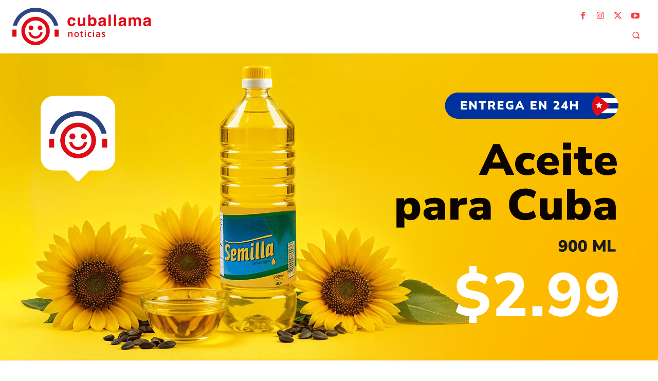

--- FILE ---
content_type: text/html; charset=UTF-8
request_url: https://www.cuballama.com/noticias/tag/diliamne-jouve/
body_size: 31929
content:
<!doctype html >
<!--[if IE 8]>    <html class="ie8" lang="en"> <![endif]-->
<!--[if IE 9]>    <html class="ie9" lang="en"> <![endif]-->
<!--[if gt IE 8]><!--> <html lang="es"> <!--<![endif]-->
<head><script>(function(w,i,g){w[g]=w[g]||[];if(typeof w[g].push=='function')w[g].push(i)})
(window,'AW-792986928','google_tags_first_party');</script><script async src="/mawu/"></script>
			<script>
				window.dataLayer = window.dataLayer || [];
				function gtag(){dataLayer.push(arguments);}
				gtag('js', new Date());
				gtag('set', 'developer_id.dY2E1Nz', true);
				
			</script>
			
    <title>Diliamne Jouve Archives - Cuballama Noticias</title>
    <meta charset="UTF-8" />
    <meta name="viewport" content="width=device-width, initial-scale=1.0">
    <link rel="pingback" href="https://www.cuballama.com/noticias/xmlrpc.php" />
    <meta name='robots' content='noindex, follow' />
	<style>img:is([sizes="auto" i], [sizes^="auto," i]) { contain-intrinsic-size: 3000px 1500px }</style>
	<link rel="icon" type="image/png" href="https://cdn1.mediawpaccore.net/wp-content/uploads/2025/06/05005422/cuballama-icon-512-300x300.png">
	<!-- This site is optimized with the Yoast SEO plugin v26.6 - https://yoast.com/wordpress/plugins/seo/ -->
	<meta property="og:locale" content="es_ES" />
	<meta property="og:type" content="article" />
	<meta property="og:title" content="Diliamne Jouve Archives - Cuballama Noticias" />
	<meta property="og:url" content="https://www.cuballama.com/noticias/tag/diliamne-jouve/" />
	<meta property="og:site_name" content="Cuballama Noticias" />
	<meta name="twitter:card" content="summary_large_image" />
	<meta name="twitter:site" content="@cuballama" />
	<script type="application/ld+json" class="yoast-schema-graph">{"@context":"https://schema.org","@graph":[{"@type":"CollectionPage","@id":"https://www.cuballama.com/noticias/tag/diliamne-jouve/","url":"https://www.cuballama.com/noticias/tag/diliamne-jouve/","name":"Diliamne Jouve Archives - Cuballama Noticias","isPartOf":{"@id":"https://www.cuballama.com/noticias/#website"},"primaryImageOfPage":{"@id":"https://www.cuballama.com/noticias/tag/diliamne-jouve/#primaryimage"},"image":{"@id":"https://www.cuballama.com/noticias/tag/diliamne-jouve/#primaryimage"},"thumbnailUrl":"https://cdn1.mediawpaccore.net/wp-content/uploads/2025/11/04053314/WhatsApp-Image-2025-11-04-at-11.32.46.jpeg","breadcrumb":{"@id":"https://www.cuballama.com/noticias/tag/diliamne-jouve/#breadcrumb"},"inLanguage":"es"},{"@type":"ImageObject","inLanguage":"es","@id":"https://www.cuballama.com/noticias/tag/diliamne-jouve/#primaryimage","url":"https://cdn1.mediawpaccore.net/wp-content/uploads/2025/11/04053314/WhatsApp-Image-2025-11-04-at-11.32.46.jpeg","contentUrl":"https://cdn1.mediawpaccore.net/wp-content/uploads/2025/11/04053314/WhatsApp-Image-2025-11-04-at-11.32.46.jpeg","width":1893,"height":1308,"caption":"Foto: Instagram"},{"@type":"BreadcrumbList","@id":"https://www.cuballama.com/noticias/tag/diliamne-jouve/#breadcrumb","itemListElement":[{"@type":"ListItem","position":1,"name":"Home","item":"https://www.cuballama.com/noticias/"},{"@type":"ListItem","position":2,"name":"Diliamne Jouve"}]},{"@type":"WebSite","@id":"https://www.cuballama.com/noticias/#website","url":"https://www.cuballama.com/noticias/","name":"Cuballama Noticias","description":"Medio digital sobre Cuba y el mundo","publisher":{"@id":"https://www.cuballama.com/noticias/#organization"},"potentialAction":[{"@type":"SearchAction","target":{"@type":"EntryPoint","urlTemplate":"https://www.cuballama.com/noticias/?s={search_term_string}"},"query-input":{"@type":"PropertyValueSpecification","valueRequired":true,"valueName":"search_term_string"}}],"inLanguage":"es"},{"@type":"Organization","@id":"https://www.cuballama.com/noticias/#organization","name":"Cuballama","url":"https://www.cuballama.com/noticias/","logo":{"@type":"ImageObject","inLanguage":"es","@id":"https://www.cuballama.com/noticias/#/schema/logo/image/","url":"https://cdn1.mediawpaccore.net/wp-content/uploads/2021/12/28171206/cbll-logo-color-sm.png","contentUrl":"https://cdn1.mediawpaccore.net/wp-content/uploads/2021/12/28171206/cbll-logo-color-sm.png","width":600,"height":133,"caption":"Cuballama"},"image":{"@id":"https://www.cuballama.com/noticias/#/schema/logo/image/"},"sameAs":["https://www.facebook.com/CubaLlama","https://x.com/cuballama","https://www.instagram.com/stories/cuballama_oficial/","https://www.youtube.com/channel/UCKkFE-d_axENGZcrc4as0IA"]}]}</script>
	<!-- / Yoast SEO plugin. -->


<link rel='dns-prefetch' href='//fonts.googleapis.com' />
<link rel="alternate" type="application/rss+xml" title="Cuballama Noticias &raquo; Feed" href="https://www.cuballama.com/noticias/feed/" />
<link rel="alternate" type="application/rss+xml" title="Cuballama Noticias &raquo; Feed de los comentarios" href="https://www.cuballama.com/noticias/comments/feed/" />
<link rel="alternate" type="application/rss+xml" title="Cuballama Noticias &raquo; Etiqueta Diliamne Jouve del feed" href="https://www.cuballama.com/noticias/tag/diliamne-jouve/feed/" />
<style id='wp-emoji-styles-inline-css' type='text/css'>

	img.wp-smiley, img.emoji {
		display: inline !important;
		border: none !important;
		box-shadow: none !important;
		height: 1em !important;
		width: 1em !important;
		margin: 0 0.07em !important;
		vertical-align: -0.1em !important;
		background: none !important;
		padding: 0 !important;
	}
</style>
<style id='classic-theme-styles-inline-css' type='text/css'>
/*! This file is auto-generated */
.wp-block-button__link{color:#fff;background-color:#32373c;border-radius:9999px;box-shadow:none;text-decoration:none;padding:calc(.667em + 2px) calc(1.333em + 2px);font-size:1.125em}.wp-block-file__button{background:#32373c;color:#fff;text-decoration:none}
</style>
<style id='global-styles-inline-css' type='text/css'>
:root{--wp--preset--aspect-ratio--square: 1;--wp--preset--aspect-ratio--4-3: 4/3;--wp--preset--aspect-ratio--3-4: 3/4;--wp--preset--aspect-ratio--3-2: 3/2;--wp--preset--aspect-ratio--2-3: 2/3;--wp--preset--aspect-ratio--16-9: 16/9;--wp--preset--aspect-ratio--9-16: 9/16;--wp--preset--color--black: #000000;--wp--preset--color--cyan-bluish-gray: #abb8c3;--wp--preset--color--white: #ffffff;--wp--preset--color--pale-pink: #f78da7;--wp--preset--color--vivid-red: #cf2e2e;--wp--preset--color--luminous-vivid-orange: #ff6900;--wp--preset--color--luminous-vivid-amber: #fcb900;--wp--preset--color--light-green-cyan: #7bdcb5;--wp--preset--color--vivid-green-cyan: #00d084;--wp--preset--color--pale-cyan-blue: #8ed1fc;--wp--preset--color--vivid-cyan-blue: #0693e3;--wp--preset--color--vivid-purple: #9b51e0;--wp--preset--gradient--vivid-cyan-blue-to-vivid-purple: linear-gradient(135deg,rgba(6,147,227,1) 0%,rgb(155,81,224) 100%);--wp--preset--gradient--light-green-cyan-to-vivid-green-cyan: linear-gradient(135deg,rgb(122,220,180) 0%,rgb(0,208,130) 100%);--wp--preset--gradient--luminous-vivid-amber-to-luminous-vivid-orange: linear-gradient(135deg,rgba(252,185,0,1) 0%,rgba(255,105,0,1) 100%);--wp--preset--gradient--luminous-vivid-orange-to-vivid-red: linear-gradient(135deg,rgba(255,105,0,1) 0%,rgb(207,46,46) 100%);--wp--preset--gradient--very-light-gray-to-cyan-bluish-gray: linear-gradient(135deg,rgb(238,238,238) 0%,rgb(169,184,195) 100%);--wp--preset--gradient--cool-to-warm-spectrum: linear-gradient(135deg,rgb(74,234,220) 0%,rgb(151,120,209) 20%,rgb(207,42,186) 40%,rgb(238,44,130) 60%,rgb(251,105,98) 80%,rgb(254,248,76) 100%);--wp--preset--gradient--blush-light-purple: linear-gradient(135deg,rgb(255,206,236) 0%,rgb(152,150,240) 100%);--wp--preset--gradient--blush-bordeaux: linear-gradient(135deg,rgb(254,205,165) 0%,rgb(254,45,45) 50%,rgb(107,0,62) 100%);--wp--preset--gradient--luminous-dusk: linear-gradient(135deg,rgb(255,203,112) 0%,rgb(199,81,192) 50%,rgb(65,88,208) 100%);--wp--preset--gradient--pale-ocean: linear-gradient(135deg,rgb(255,245,203) 0%,rgb(182,227,212) 50%,rgb(51,167,181) 100%);--wp--preset--gradient--electric-grass: linear-gradient(135deg,rgb(202,248,128) 0%,rgb(113,206,126) 100%);--wp--preset--gradient--midnight: linear-gradient(135deg,rgb(2,3,129) 0%,rgb(40,116,252) 100%);--wp--preset--font-size--small: 11px;--wp--preset--font-size--medium: 20px;--wp--preset--font-size--large: 32px;--wp--preset--font-size--x-large: 42px;--wp--preset--font-size--regular: 15px;--wp--preset--font-size--larger: 50px;--wp--preset--spacing--20: 0.44rem;--wp--preset--spacing--30: 0.67rem;--wp--preset--spacing--40: 1rem;--wp--preset--spacing--50: 1.5rem;--wp--preset--spacing--60: 2.25rem;--wp--preset--spacing--70: 3.38rem;--wp--preset--spacing--80: 5.06rem;--wp--preset--shadow--natural: 6px 6px 9px rgba(0, 0, 0, 0.2);--wp--preset--shadow--deep: 12px 12px 50px rgba(0, 0, 0, 0.4);--wp--preset--shadow--sharp: 6px 6px 0px rgba(0, 0, 0, 0.2);--wp--preset--shadow--outlined: 6px 6px 0px -3px rgba(255, 255, 255, 1), 6px 6px rgba(0, 0, 0, 1);--wp--preset--shadow--crisp: 6px 6px 0px rgba(0, 0, 0, 1);}:where(.is-layout-flex){gap: 0.5em;}:where(.is-layout-grid){gap: 0.5em;}body .is-layout-flex{display: flex;}.is-layout-flex{flex-wrap: wrap;align-items: center;}.is-layout-flex > :is(*, div){margin: 0;}body .is-layout-grid{display: grid;}.is-layout-grid > :is(*, div){margin: 0;}:where(.wp-block-columns.is-layout-flex){gap: 2em;}:where(.wp-block-columns.is-layout-grid){gap: 2em;}:where(.wp-block-post-template.is-layout-flex){gap: 1.25em;}:where(.wp-block-post-template.is-layout-grid){gap: 1.25em;}.has-black-color{color: var(--wp--preset--color--black) !important;}.has-cyan-bluish-gray-color{color: var(--wp--preset--color--cyan-bluish-gray) !important;}.has-white-color{color: var(--wp--preset--color--white) !important;}.has-pale-pink-color{color: var(--wp--preset--color--pale-pink) !important;}.has-vivid-red-color{color: var(--wp--preset--color--vivid-red) !important;}.has-luminous-vivid-orange-color{color: var(--wp--preset--color--luminous-vivid-orange) !important;}.has-luminous-vivid-amber-color{color: var(--wp--preset--color--luminous-vivid-amber) !important;}.has-light-green-cyan-color{color: var(--wp--preset--color--light-green-cyan) !important;}.has-vivid-green-cyan-color{color: var(--wp--preset--color--vivid-green-cyan) !important;}.has-pale-cyan-blue-color{color: var(--wp--preset--color--pale-cyan-blue) !important;}.has-vivid-cyan-blue-color{color: var(--wp--preset--color--vivid-cyan-blue) !important;}.has-vivid-purple-color{color: var(--wp--preset--color--vivid-purple) !important;}.has-black-background-color{background-color: var(--wp--preset--color--black) !important;}.has-cyan-bluish-gray-background-color{background-color: var(--wp--preset--color--cyan-bluish-gray) !important;}.has-white-background-color{background-color: var(--wp--preset--color--white) !important;}.has-pale-pink-background-color{background-color: var(--wp--preset--color--pale-pink) !important;}.has-vivid-red-background-color{background-color: var(--wp--preset--color--vivid-red) !important;}.has-luminous-vivid-orange-background-color{background-color: var(--wp--preset--color--luminous-vivid-orange) !important;}.has-luminous-vivid-amber-background-color{background-color: var(--wp--preset--color--luminous-vivid-amber) !important;}.has-light-green-cyan-background-color{background-color: var(--wp--preset--color--light-green-cyan) !important;}.has-vivid-green-cyan-background-color{background-color: var(--wp--preset--color--vivid-green-cyan) !important;}.has-pale-cyan-blue-background-color{background-color: var(--wp--preset--color--pale-cyan-blue) !important;}.has-vivid-cyan-blue-background-color{background-color: var(--wp--preset--color--vivid-cyan-blue) !important;}.has-vivid-purple-background-color{background-color: var(--wp--preset--color--vivid-purple) !important;}.has-black-border-color{border-color: var(--wp--preset--color--black) !important;}.has-cyan-bluish-gray-border-color{border-color: var(--wp--preset--color--cyan-bluish-gray) !important;}.has-white-border-color{border-color: var(--wp--preset--color--white) !important;}.has-pale-pink-border-color{border-color: var(--wp--preset--color--pale-pink) !important;}.has-vivid-red-border-color{border-color: var(--wp--preset--color--vivid-red) !important;}.has-luminous-vivid-orange-border-color{border-color: var(--wp--preset--color--luminous-vivid-orange) !important;}.has-luminous-vivid-amber-border-color{border-color: var(--wp--preset--color--luminous-vivid-amber) !important;}.has-light-green-cyan-border-color{border-color: var(--wp--preset--color--light-green-cyan) !important;}.has-vivid-green-cyan-border-color{border-color: var(--wp--preset--color--vivid-green-cyan) !important;}.has-pale-cyan-blue-border-color{border-color: var(--wp--preset--color--pale-cyan-blue) !important;}.has-vivid-cyan-blue-border-color{border-color: var(--wp--preset--color--vivid-cyan-blue) !important;}.has-vivid-purple-border-color{border-color: var(--wp--preset--color--vivid-purple) !important;}.has-vivid-cyan-blue-to-vivid-purple-gradient-background{background: var(--wp--preset--gradient--vivid-cyan-blue-to-vivid-purple) !important;}.has-light-green-cyan-to-vivid-green-cyan-gradient-background{background: var(--wp--preset--gradient--light-green-cyan-to-vivid-green-cyan) !important;}.has-luminous-vivid-amber-to-luminous-vivid-orange-gradient-background{background: var(--wp--preset--gradient--luminous-vivid-amber-to-luminous-vivid-orange) !important;}.has-luminous-vivid-orange-to-vivid-red-gradient-background{background: var(--wp--preset--gradient--luminous-vivid-orange-to-vivid-red) !important;}.has-very-light-gray-to-cyan-bluish-gray-gradient-background{background: var(--wp--preset--gradient--very-light-gray-to-cyan-bluish-gray) !important;}.has-cool-to-warm-spectrum-gradient-background{background: var(--wp--preset--gradient--cool-to-warm-spectrum) !important;}.has-blush-light-purple-gradient-background{background: var(--wp--preset--gradient--blush-light-purple) !important;}.has-blush-bordeaux-gradient-background{background: var(--wp--preset--gradient--blush-bordeaux) !important;}.has-luminous-dusk-gradient-background{background: var(--wp--preset--gradient--luminous-dusk) !important;}.has-pale-ocean-gradient-background{background: var(--wp--preset--gradient--pale-ocean) !important;}.has-electric-grass-gradient-background{background: var(--wp--preset--gradient--electric-grass) !important;}.has-midnight-gradient-background{background: var(--wp--preset--gradient--midnight) !important;}.has-small-font-size{font-size: var(--wp--preset--font-size--small) !important;}.has-medium-font-size{font-size: var(--wp--preset--font-size--medium) !important;}.has-large-font-size{font-size: var(--wp--preset--font-size--large) !important;}.has-x-large-font-size{font-size: var(--wp--preset--font-size--x-large) !important;}
:where(.wp-block-post-template.is-layout-flex){gap: 1.25em;}:where(.wp-block-post-template.is-layout-grid){gap: 1.25em;}
:where(.wp-block-columns.is-layout-flex){gap: 2em;}:where(.wp-block-columns.is-layout-grid){gap: 2em;}
:root :where(.wp-block-pullquote){font-size: 1.5em;line-height: 1.6;}
</style>
<link rel='stylesheet' id='cuballama_core-frontend-css' href='https://www.cuballama.com/noticias/wp-content/plugins/cuballama-core/assets/css/frontend.css?ver=1.0.0' type='text/css' media='all' />
<link rel='stylesheet' id='bc_rb_global_style-css' href='https://www.cuballama.com/noticias/wp-content/plugins/random-banner-pro/assets/style/bc_rb_global.css?ver=11.5.5' type='text/css' media='all' />
<link rel='stylesheet' id='bc_rb_animate-css' href='https://www.cuballama.com/noticias/wp-content/plugins/random-banner-pro/assets/style/animate.css?ver=11.5.5' type='text/css' media='all' />
<link rel='stylesheet' id='owl.carousel-style-css' href='https://www.cuballama.com/noticias/wp-content/plugins/random-banner-pro/assets/style/owl.carousel.css?ver=11.5.5' type='text/css' media='all' />
<link rel='stylesheet' id='owl.carousel-theme-css' href='https://www.cuballama.com/noticias/wp-content/plugins/random-banner-pro/assets/style/owl.theme.default.css?ver=11.5.5' type='text/css' media='all' />
<link rel='stylesheet' id='owl.carousel-transitions-css' href='https://www.cuballama.com/noticias/wp-content/plugins/random-banner-pro/assets/style/owl.transitions.css?ver=11.5.5' type='text/css' media='all' />
<link rel='stylesheet' id='td-plugin-multi-purpose-css' href='https://www.cuballama.com/noticias/wp-content/plugins/td-composer/td-multi-purpose/style.css?ver=492e3cf54bd42df3b24a3de8e2307cafx' type='text/css' media='all' />
<link rel='stylesheet' id='google-fonts-style-css' href='https://fonts.googleapis.com/css?family=Open+Sans%3A400%2C600%2C700%7CRoboto%3A400%2C600%2C700%7CGelasio%3A700%2C400%2C500%7CSource+Sans+Pro%3A400%2C600%7COpen+Sans%3A800%2C400&#038;display=swap&#038;ver=12.7.1' type='text/css' media='all' />
<link rel='stylesheet' id='td-theme-css' href='https://www.cuballama.com/noticias/wp-content/themes/Newspaper/style.css?ver=12.7.1' type='text/css' media='all' />
<style id='td-theme-inline-css' type='text/css'>@media (max-width:767px){.td-header-desktop-wrap{display:none}}@media (min-width:767px){.td-header-mobile-wrap{display:none}}</style>
<link rel='stylesheet' id='td-theme-child-css' href='https://www.cuballama.com/noticias/wp-content/themes/Newspaper-child/style.css?ver=12.7.1c' type='text/css' media='all' />
<link rel='stylesheet' id='td-multipurpose-css' href='https://www.cuballama.com/noticias/wp-content/plugins/td-composer/assets/fonts/td-multipurpose/td-multipurpose.css?ver=492e3cf54bd42df3b24a3de8e2307cafx' type='text/css' media='all' />
<link rel='stylesheet' id='td-legacy-framework-front-style-css' href='https://www.cuballama.com/noticias/wp-content/plugins/td-composer/legacy/Newspaper/assets/css/td_legacy_main.css?ver=492e3cf54bd42df3b24a3de8e2307cafx' type='text/css' media='all' />
<link rel='stylesheet' id='td-standard-pack-framework-front-style-css' href='https://www.cuballama.com/noticias/wp-content/plugins/td-standard-pack/Newspaper/assets/css/td_standard_pack_main.css?ver=8ae1459a1d876d507918f73cef68310e' type='text/css' media='all' />
<link rel='stylesheet' id='tdb_style_cloud_templates_front-css' href='https://www.cuballama.com/noticias/wp-content/plugins/td-cloud-library/assets/css/tdb_main.css?ver=d578089f160957352b9b4ca6d880fd8f' type='text/css' media='all' />
<script type="text/javascript" src="https://www.cuballama.com/noticias/wp-includes/js/jquery/jquery.min.js?ver=3.7.1" id="jquery-core-js"></script>
<script type="text/javascript" src="https://www.cuballama.com/noticias/wp-includes/js/jquery/jquery-migrate.min.js?ver=3.4.1" id="jquery-migrate-js"></script>
<link rel="https://api.w.org/" href="https://www.cuballama.com/noticias/wp-json/" /><link rel="alternate" title="JSON" type="application/json" href="https://www.cuballama.com/noticias/wp-json/wp/v2/tags/12540" /><link rel="EditURI" type="application/rsd+xml" title="RSD" href="https://www.cuballama.com/noticias/xmlrpc.php?rsd" />
<meta name="generator" content="WordPress 6.8.2" />
    <script>
        window.tdb_global_vars = {"wpRestUrl":"https:\/\/www.cuballama.com\/noticias\/wp-json\/","permalinkStructure":"\/%postname%\/"};
        window.tdb_p_autoload_vars = {"isAjax":false,"isAdminBarShowing":false};
    </script>
    
    <style id="tdb-global-colors">:root{--accent-color:#fff}</style>

    
	
<!-- JS generated by theme -->

<script type="text/javascript" id="td-generated-header-js">
    
    

	    var tdBlocksArray = []; //here we store all the items for the current page

	    // td_block class - each ajax block uses a object of this class for requests
	    function tdBlock() {
		    this.id = '';
		    this.block_type = 1; //block type id (1-234 etc)
		    this.atts = '';
		    this.td_column_number = '';
		    this.td_current_page = 1; //
		    this.post_count = 0; //from wp
		    this.found_posts = 0; //from wp
		    this.max_num_pages = 0; //from wp
		    this.td_filter_value = ''; //current live filter value
		    this.is_ajax_running = false;
		    this.td_user_action = ''; // load more or infinite loader (used by the animation)
		    this.header_color = '';
		    this.ajax_pagination_infinite_stop = ''; //show load more at page x
	    }

        // td_js_generator - mini detector
        ( function () {
            var htmlTag = document.getElementsByTagName("html")[0];

	        if ( navigator.userAgent.indexOf("MSIE 10.0") > -1 ) {
                htmlTag.className += ' ie10';
            }

            if ( !!navigator.userAgent.match(/Trident.*rv\:11\./) ) {
                htmlTag.className += ' ie11';
            }

	        if ( navigator.userAgent.indexOf("Edge") > -1 ) {
                htmlTag.className += ' ieEdge';
            }

            if ( /(iPad|iPhone|iPod)/g.test(navigator.userAgent) ) {
                htmlTag.className += ' td-md-is-ios';
            }

            var user_agent = navigator.userAgent.toLowerCase();
            if ( user_agent.indexOf("android") > -1 ) {
                htmlTag.className += ' td-md-is-android';
            }

            if ( -1 !== navigator.userAgent.indexOf('Mac OS X')  ) {
                htmlTag.className += ' td-md-is-os-x';
            }

            if ( /chrom(e|ium)/.test(navigator.userAgent.toLowerCase()) ) {
               htmlTag.className += ' td-md-is-chrome';
            }

            if ( -1 !== navigator.userAgent.indexOf('Firefox') ) {
                htmlTag.className += ' td-md-is-firefox';
            }

            if ( -1 !== navigator.userAgent.indexOf('Safari') && -1 === navigator.userAgent.indexOf('Chrome') ) {
                htmlTag.className += ' td-md-is-safari';
            }

            if( -1 !== navigator.userAgent.indexOf('IEMobile') ){
                htmlTag.className += ' td-md-is-iemobile';
            }

        })();

        var tdLocalCache = {};

        ( function () {
            "use strict";

            tdLocalCache = {
                data: {},
                remove: function (resource_id) {
                    delete tdLocalCache.data[resource_id];
                },
                exist: function (resource_id) {
                    return tdLocalCache.data.hasOwnProperty(resource_id) && tdLocalCache.data[resource_id] !== null;
                },
                get: function (resource_id) {
                    return tdLocalCache.data[resource_id];
                },
                set: function (resource_id, cachedData) {
                    tdLocalCache.remove(resource_id);
                    tdLocalCache.data[resource_id] = cachedData;
                }
            };
        })();

    
    
var td_viewport_interval_list=[{"limitBottom":767,"sidebarWidth":228},{"limitBottom":1018,"sidebarWidth":300},{"limitBottom":1140,"sidebarWidth":324}];
var td_animation_stack_effect="type0";
var tds_animation_stack=true;
var td_animation_stack_specific_selectors=".entry-thumb, img, .td-lazy-img";
var td_animation_stack_general_selectors=".td-animation-stack img, .td-animation-stack .entry-thumb, .post img, .td-animation-stack .td-lazy-img";
var tdc_is_installed="yes";
var tdc_domain_active=false;
var td_ajax_url="https:\/\/www.cuballama.com\/noticias\/wp-admin\/admin-ajax.php?td_theme_name=Newspaper&v=12.7.1";
var td_get_template_directory_uri="https:\/\/www.cuballama.com\/noticias\/wp-content\/plugins\/td-composer\/legacy\/common";
var tds_snap_menu="";
var tds_logo_on_sticky="";
var tds_header_style="";
var td_please_wait="Por favor espera...";
var td_email_user_pass_incorrect="Usuario o contrase\u00f1a incorrecta!";
var td_email_user_incorrect="Correo electr\u00f3nico o nombre de usuario incorrecto!";
var td_email_incorrect="Email incorrecto!";
var td_user_incorrect="Username incorrect!";
var td_email_user_empty="Email or username empty!";
var td_pass_empty="Pass empty!";
var td_pass_pattern_incorrect="Invalid Pass Pattern!";
var td_retype_pass_incorrect="Retyped Pass incorrect!";
var tds_more_articles_on_post_enable="";
var tds_more_articles_on_post_time_to_wait="";
var tds_more_articles_on_post_pages_distance_from_top=0;
var tds_captcha="";
var tds_theme_color_site_wide="#4db2ec";
var tds_smart_sidebar="";
var tdThemeName="Newspaper";
var tdThemeNameWl="Newspaper";
var td_magnific_popup_translation_tPrev="Anterior (tecla de flecha izquierda)";
var td_magnific_popup_translation_tNext="Siguiente (tecla de flecha derecha)";
var td_magnific_popup_translation_tCounter="%curr% de %total%";
var td_magnific_popup_translation_ajax_tError="El contenido de %url% no pudo cargarse.";
var td_magnific_popup_translation_image_tError="La imagen #%curr% no pudo cargarse.";
var tdBlockNonce="eea13a571e";
var tdMobileMenu="enabled";
var tdMobileSearch="enabled";
var tdDateNamesI18n={"month_names":["enero","febrero","marzo","abril","mayo","junio","julio","agosto","septiembre","octubre","noviembre","diciembre"],"month_names_short":["Ene","Feb","Mar","Abr","May","Jun","Jul","Ago","Sep","Oct","Nov","Dic"],"day_names":["domingo","lunes","martes","mi\u00e9rcoles","jueves","viernes","s\u00e1bado"],"day_names_short":["Dom","Lun","Mar","Mi\u00e9","Jue","Vie","S\u00e1b"]};
var tdb_modal_confirm="Ahorrar";
var tdb_modal_cancel="Cancelar";
var tdb_modal_confirm_alt="S\u00ed";
var tdb_modal_cancel_alt="No";
var td_deploy_mode="deploy";
var td_ad_background_click_link="";
var td_ad_background_click_target="";
</script>

<!-- The core Firebase JS SDK is always required and must be listed first -->
<script src="https://www.gstatic.com/firebasejs/8.2.6/firebase-app.js"></script>
<!-- TODO: Add SDKs for Firebase products that you want to use
https://firebase.google.com/docs/web/setup#available-libraries -->

<script src="https://www.gstatic.com/firebasejs/8.2.6/firebase-analytics.js"></script>
<script src="https://www.gstatic.com/firebasejs/8.2.6/firebase-messaging.js"></script>

<script>
// Your web app's Firebase configuration
  const firebaseConfig = {
    apiKey: "AIzaSyAggcIGgxiSfO29gGSXtPg1VW9Ev0FvYgk",
    authDomain: "cuba-noticias-e2dee.firebaseapp.com",
    projectId: "cuba-noticias-e2dee",
    storageBucket: "cuba-noticias-e2dee.appspot.com",
    messagingSenderId: "1085049514727",
    appId: "1:1085049514727:web:2de3755339805f0f651042",
    measurementId: "G-FS0CS35FKS"
  };
  // Initialize Firebase
  firebase.initializeApp(firebaseConfig);
  firebase.analytics();
</script>
<script>

  !function(){var analytics=window.analytics=window.analytics||[];if(!analytics.initialize)if(analytics.invoked)window.console&&console.error&&console.error("Segment snippet included twice.");else{analytics.invoked=!0;analytics.methods=["trackSubmit","trackClick","trackLink","trackForm","pageview","identify","reset","group","track","ready","alias","debug","page","once","off","on","addSourceMiddleware","addIntegrationMiddleware","setAnonymousId","addDestinationMiddleware"];analytics.factory=function(e){return function(){var t=Array.prototype.slice.call(arguments);t.unshift(e);analytics.push(t);return analytics}};for(var e=0;e<analytics.methods.length;e++){var key=analytics.methods[e];analytics[key]=analytics.factory(key)}analytics.load=function(key,e){var t=document.createElement("script");t.type="text/javascript";t.async=!0;t.src="https://cdn.segment.com/analytics.js/v1/" + key + "/analytics.min.js";var n=document.getElementsByTagName("script")[0];n.parentNode.insertBefore(t,n);analytics._loadOptions=e};analytics._writeKey="lODH0a03bQx7kXKC3xQXyJt9k5p7JU3e";;analytics.SNIPPET_VERSION="4.15.3";
  analytics.load("lODH0a03bQx7kXKC3xQXyJt9k5p7JU3e");
  analytics.page();
  }}();
</script>

<script>
!function(t,e,n,s,a,c,i,o,p){
    t.AppsFlyerSdkObject=a,
    t.AF=t.AF||function(){
        (t.AF.q=t.AF.q||[]).push([Date.now()].concat(Array.prototype.slice.call(arguments)))
    },
    t.AF.id=t.AF.id||i,
    t.AF.plugins={},
    o=e.createElement(n),
    p=e.getElementsByTagName(n)[0],
    o.async=1,
    o.src="https://websdk.appsflyer.com?"+
        (c.length>0?"st="+c.split(",").sort().join(",")+"&":"")+
        (i.length>0?"af_id="+i:""),
    p.parentNode.insertBefore(o,p)
}(window,document,"script",0,"AF","pba",{pba:{webAppId:"82cf158f-ec20-4f62-a755-50fa76343a20"}});
</script>
<script>
(function () {
    const path = window.location.pathname.replace(/\/$/, '');
    if (path === '/noticias') {
        AF('pba', 'event', {
            eventName: 'news_listing_view',
            eventParameters: {
                section: 'noticias',
                url: window.location.href
            }
        });
    }
    if (path.startsWith('/noticias/') && path !== '/noticias') {
        AF('pba', 'event', {
            eventName: 'news_article_view',
            eventParameters: {
                section: 'noticias',
                slug: path.replace('/noticias/', ''),
                url: window.location.href,
                path: path
            }
        });
    }
})();
</script><link rel="icon" href="https://cdn1.mediawpaccore.net/wp-content/uploads/2025/06/05005422/cuballama-icon-512-150x150.png" sizes="32x32" />
<link rel="icon" href="https://cdn1.mediawpaccore.net/wp-content/uploads/2025/06/05005422/cuballama-icon-512-300x300.png" sizes="192x192" />
<link rel="apple-touch-icon" href="https://cdn1.mediawpaccore.net/wp-content/uploads/2025/06/05005422/cuballama-icon-512-300x300.png" />
<meta name="msapplication-TileImage" content="https://cdn1.mediawpaccore.net/wp-content/uploads/2025/06/05005422/cuballama-icon-512-300x300.png" />

<!-- Button style compiled by theme -->

<style></style>

	<style id="tdw-css-placeholder">.tagdiv-type embed,.tagdiv-type iframe,.tagdiv-type object{max-width:540px!important;margin:0 auto!important}</style><meta name="generator" content="WP Rocket 3.20.3" data-wpr-features="wpr_desktop" /></head>

<body class="archive tag tag-diliamne-jouve tag-12540 wp-theme-Newspaper wp-child-theme-Newspaper-child td-standard-pack global-block-template-1 tdb-template  tdc-header-template  tdc-footer-template td-animation-stack-type0 td-full-layout" itemscope="itemscope" itemtype="https://schema.org/WebPage">

<div data-rocket-location-hash="9de4e32dbabbb3ffa30d807a03d37eb7" class="td-scroll-up" data-style="style1"><i class="td-icon-menu-up"></i></div>
    <div data-rocket-location-hash="657d1dd515a504cd55f5779eb6c79573" class="td-menu-background" style="visibility:hidden"></div>
<div data-rocket-location-hash="7ba3d9140c375a616979e02d5236b80c" id="td-mobile-nav" style="visibility:hidden">
    <div data-rocket-location-hash="470b20efebd18754c12f6761a9d60f94" class="td-mobile-container">
        <!-- mobile menu top section -->
        <div data-rocket-location-hash="72e7db7984f68705c5e61c9db7ff9627" class="td-menu-socials-wrap">
            <!-- socials -->
            <div class="td-menu-socials">
                            </div>
            <!-- close button -->
            <div class="td-mobile-close">
                <span><i class="td-icon-close-mobile"></i></span>
            </div>
        </div>

        <!-- login section -->
                    <div data-rocket-location-hash="b41559596ab6435eecafc2a804729503" class="td-menu-login-section">
                
    <div class="td-guest-wrap">
        <div class="td-menu-login"><a id="login-link-mob">Registrarse</a></div>
    </div>
            </div>
        
        <!-- menu section -->
        <div data-rocket-location-hash="402724d4ee2690b47c8270e48df374e5" class="td-mobile-content">
            <div class="menu-nuevo-menu-cuballama-container"><ul id="menu-nuevo-menu-cuballama" class="td-mobile-main-menu"><li id="menu-item-140739" class="menu-item menu-item-type-post_type menu-item-object-page menu-item-home menu-item-first menu-item-140739"><a href="https://www.cuballama.com/noticias/">Portada</a></li>
<li id="menu-item-62506" class="menu-item menu-item-type-taxonomy menu-item-object-category menu-item-62506"><a href="https://www.cuballama.com/noticias/noticias-de-cuba/">Cuba</a></li>
<li id="menu-item-62913" class="menu-item menu-item-type-taxonomy menu-item-object-category menu-item-has-children menu-item-62913"><a href="https://www.cuballama.com/noticias/usa/">USA<i class="td-icon-menu-right td-element-after"></i></a>
<ul class="sub-menu">
	<li id="menu-item-0" class="menu-item-0"><a href="https://www.cuballama.com/noticias/usa/noticias-de-florida/">Noticias de Florida</a></li>
	<li class="menu-item-0"><a href="https://www.cuballama.com/noticias/usa/noticias-de-miami/">Noticias de Miami</a></li>
</ul>
</li>
<li id="menu-item-67724" class="menu-item menu-item-type-taxonomy menu-item-object-category menu-item-67724"><a href="https://www.cuballama.com/noticias/noticias-internacionales/">Internacionales</a></li>
<li id="menu-item-67728" class="menu-item menu-item-type-taxonomy menu-item-object-category menu-item-67728"><a href="https://www.cuballama.com/noticias/opinion/">Opinión</a></li>
<li id="menu-item-67726" class="menu-item menu-item-type-taxonomy menu-item-object-category menu-item-67726"><a href="https://www.cuballama.com/noticias/farandula/">Farándula</a></li>
<li id="menu-item-67729" class="menu-item menu-item-type-taxonomy menu-item-object-category menu-item-67729"><a href="https://www.cuballama.com/noticias/viajes/">Viajes</a></li>
<li id="menu-item-67730" class="menu-item menu-item-type-taxonomy menu-item-object-category menu-item-67730"><a href="https://www.cuballama.com/noticias/videos/">Videos</a></li>
<li id="menu-item-62510" class="menu-item menu-item-type-taxonomy menu-item-object-category menu-item-62510"><a href="https://www.cuballama.com/noticias/viral/">VIRAL</a></li>
<li id="menu-item-79732" class="menu-item menu-item-type-custom menu-item-object-custom menu-item-79732"><a href="https://www.cuballama.com/">Cuballama</a></li>
</ul></div>        </div>
    </div>

    <!-- register/login section -->
            <div data-rocket-location-hash="490df66d6caf98f51eca5b30fecbdec4" id="login-form-mobile" class="td-register-section">
            
            <div data-rocket-location-hash="191898a2da964d2399ad2eab7d34da6e" id="td-login-mob" class="td-login-animation td-login-hide-mob">
            	<!-- close button -->
	            <div class="td-login-close">
	                <span class="td-back-button"><i class="td-icon-read-down"></i></span>
	                <div class="td-login-title">Registrarse</div>
	                <!-- close button -->
		            <div class="td-mobile-close">
		                <span><i class="td-icon-close-mobile"></i></span>
		            </div>
	            </div>
	            <form class="td-login-form-wrap" action="#" method="post">
	                <div class="td-login-panel-title"><span>¡Bienvenido!</span>Ingrese a su cuenta</div>
	                <div class="td_display_err"></div>
	                <div class="td-login-inputs"><input class="td-login-input" autocomplete="username" type="text" name="login_email" id="login_email-mob" value="" required><label for="login_email-mob">tu nombre de usuario</label></div>
	                <div class="td-login-inputs"><input class="td-login-input" autocomplete="current-password" type="password" name="login_pass" id="login_pass-mob" value="" required><label for="login_pass-mob">tu contraseña</label></div>
	                <input type="button" name="login_button" id="login_button-mob" class="td-login-button" value="Iniciar sesión">
	                
					
	                <div class="td-login-info-text">
	                <a href="#" id="forgot-pass-link-mob">¿Olvidaste tu contraseña?</a>
	                </div>
	                <div class="td-login-register-link">
	                
	                </div>
	                
	                

                </form>
            </div>

            
            
            
            
            <div data-rocket-location-hash="b59abc52947e433ae6de32f15ebd9099" id="td-forgot-pass-mob" class="td-login-animation td-login-hide-mob">
                <!-- close button -->
	            <div class="td-forgot-pass-close">
	                <a href="#" aria-label="Back" class="td-back-button"><i class="td-icon-read-down"></i></a>
	                <div class="td-login-title">Recuperación de contraseña</div>
	            </div>
	            <div class="td-login-form-wrap">
	                <div class="td-login-panel-title">Recupera tu contraseña</div>
	                <div class="td_display_err"></div>
	                <div class="td-login-inputs"><input class="td-login-input" type="text" name="forgot_email" id="forgot_email-mob" value="" required><label for="forgot_email-mob">tu correo electrónico</label></div>
	                <input type="button" name="forgot_button" id="forgot_button-mob" class="td-login-button" value="Enviar contraseña">
                </div>
            </div>
        </div>
    </div><div data-rocket-location-hash="4fc1804cc74e587a41e0aa59f95fd293" class="td-search-background" style="visibility:hidden"></div>
<div data-rocket-location-hash="ff0ec7bed68eb4e8573bbc3cfedf3be3" class="td-search-wrap-mob" style="visibility:hidden">
	<div data-rocket-location-hash="30bb4f1c96c07c1e57f22fcf66348230" class="td-drop-down-search">
		<form method="get" class="td-search-form" action="https://www.cuballama.com/noticias/">
			<!-- close button -->
			<div class="td-search-close">
				<span><i class="td-icon-close-mobile"></i></span>
			</div>
			<div role="search" class="td-search-input">
				<span>Buscar</span>
				<input id="td-header-search-mob" type="text" value="" name="s" autocomplete="off" />
			</div>
		</form>
		<div data-rocket-location-hash="30ba4ec5080573737ca38e46480cb722" id="td-aj-search-mob" class="td-ajax-search-flex"></div>
	</div>
</div>

    <div data-rocket-location-hash="3fb857eba5af769e28d1554f5c831321" id="td-outer-wrap" class="td-theme-wrap">
    
                    <div data-rocket-location-hash="5cc8804c1d2f2b501fc6da9879f9e468" class="td-header-template-wrap" style="position: relative">
                                    <div data-rocket-location-hash="0e1375e75d81efc6a2bcd730efb5511f" class="td-header-mobile-wrap ">
                        <div id="tdi_1" class="tdc-zone"><div class="tdc_zone tdi_2  wpb_row td-pb-row"  >
<style scoped>.tdi_2{min-height:0}.td-header-mobile-wrap{position:relative;width:100%}</style><div id="tdi_3" class="tdc-row"><div class="vc_row tdi_4  wpb_row td-pb-row" >
<style scoped>.tdi_4,.tdi_4 .tdc-columns{min-height:0}.tdi_4,.tdi_4 .tdc-columns{display:block}.tdi_4 .tdc-columns{width:100%}.tdi_4:before,.tdi_4:after{display:table}@media (max-width:767px){.tdi_4{padding-top:10px!important;padding-bottom:10px!important;border-color:#efefef!important;border-style:solid!important;border-width:0px 0px 1px 0px!important}}</style><div class="vc_column tdi_6  wpb_column vc_column_container tdc-column td-pb-span12">
<style scoped>.tdi_6{vertical-align:baseline}.tdi_6>.wpb_wrapper,.tdi_6>.wpb_wrapper>.tdc-elements{display:block}.tdi_6>.wpb_wrapper>.tdc-elements{width:100%}.tdi_6>.wpb_wrapper>.vc_row_inner{width:auto}.tdi_6>.wpb_wrapper{width:auto;height:auto}</style><div class="wpb_wrapper" ><div class="td_block_wrap tdb_header_logo tdi_7 td-pb-border-top td_block_template_1 tdb-header-align"  data-td-block-uid="tdi_7" >
<style>.tdb-header-align{vertical-align:middle}.tdb_header_logo{margin-bottom:0;clear:none}.tdb_header_logo .tdb-logo-a,.tdb_header_logo h1{display:flex;pointer-events:auto;align-items:flex-start}.tdb_header_logo h1{margin:0;line-height:0}.tdb_header_logo .tdb-logo-img-wrap img{display:block}.tdb_header_logo .tdb-logo-svg-wrap+.tdb-logo-img-wrap{display:none}.tdb_header_logo .tdb-logo-svg-wrap svg{width:50px;display:block;transition:fill .3s ease}.tdb_header_logo .tdb-logo-text-wrap{display:flex}.tdb_header_logo .tdb-logo-text-title,.tdb_header_logo .tdb-logo-text-tagline{-webkit-transition:all 0.2s ease;transition:all 0.2s ease}.tdb_header_logo .tdb-logo-text-title{background-size:cover;background-position:center center;font-size:75px;font-family:serif;line-height:1.1;color:#222;white-space:nowrap}.tdb_header_logo .tdb-logo-text-tagline{margin-top:2px;font-size:12px;font-family:serif;letter-spacing:1.8px;line-height:1;color:#767676}.tdb_header_logo .tdb-logo-icon{position:relative;font-size:46px;color:#000}.tdb_header_logo .tdb-logo-icon-svg{line-height:0}.tdb_header_logo .tdb-logo-icon-svg svg{width:46px;height:auto}.tdb_header_logo .tdb-logo-icon-svg svg,.tdb_header_logo .tdb-logo-icon-svg svg *{fill:#000}.tdi_7{display:inline-block}.tdi_7 .tdb-logo-a,.tdi_7 h1{flex-direction:row;align-items:center;justify-content:flex-start}.tdi_7 .tdb-logo-svg-wrap{display:block}.tdi_7 .tdb-logo-svg-wrap+.tdb-logo-img-wrap{display:none}.tdi_7 .tdb-logo-img-wrap{display:block}.tdi_7 .tdb-logo-text-tagline{margin-top:2px;margin-left:0}.tdi_7 .tdb-logo-text-wrap{flex-direction:column;align-items:flex-start}.tdi_7 .tdb-logo-icon{top:0px;display:block}@media (max-width:767px){.tdb_header_logo .tdb-logo-text-title{font-size:36px}}@media (max-width:767px){.tdb_header_logo .tdb-logo-text-tagline{font-size:11px}}@media (max-width:767px){.tdi_7 .tdb-logo-img{max-width:200px}.tdi_7 .tdb-logo-text-title{display:none}.tdi_7 .tdb-logo-text-tagline{display:none}}</style><div class="tdb-block-inner td-fix-index"><a class="tdb-logo-a" href="https://www.cuballama.com/noticias/"><span class="tdb-logo-img-wrap"><img class="tdb-logo-img" src="https://cdn1.mediawpaccore.net/wp-content/uploads/2021/10/28085249/Logo-HRZ-cuballama-noticias.png" alt="Logo"  title=""  width="1769" height="480" /></span></a></div></div> <!-- ./block --><div class="td_block_wrap tdb_mobile_menu tdi_8 td-pb-border-top td_block_template_1 tdb-header-align"  data-td-block-uid="tdi_8" >
<style>@media (max-width:767px){.tdi_8{margin-top:3px!important;margin-right:0px!important}}</style>
<style>.tdb_mobile_menu{margin-bottom:0;clear:none}.tdb_mobile_menu a{display:inline-block!important;position:relative;text-align:center;color:var(--td_theme_color,#4db2ec)}.tdb_mobile_menu a>span{display:flex;align-items:center;justify-content:center}.tdb_mobile_menu svg{height:auto}.tdb_mobile_menu svg,.tdb_mobile_menu svg *{fill:var(--td_theme_color,#4db2ec)}#tdc-live-iframe .tdb_mobile_menu a{pointer-events:none}.td-menu-mob-open-menu{overflow:hidden}.td-menu-mob-open-menu #td-outer-wrap{position:static}.tdi_8{float:right;clear:none}.tdi_8 .tdb-mobile-menu-button i{font-size:27px;width:54px;height:54px;line-height:54px}.tdi_8 .tdb-mobile-menu-button svg{width:27px}.tdi_8 .tdb-mobile-menu-button .tdb-mobile-menu-icon-svg{width:54px;height:54px}.tdi_8 .tdb-mobile-menu-button{color:#ff3842}.tdi_8 .tdb-mobile-menu-button svg,.tdi_8 .tdb-mobile-menu-button svg *{fill:#ff3842}@media (max-width:767px){.tdi_8 .tdb-mobile-menu-button i{width:48.6px;height:48.6px;line-height:48.6px}.tdi_8 .tdb-mobile-menu-button .tdb-mobile-menu-icon-svg{width:48.6px;height:48.6px}}</style><div class="tdb-block-inner td-fix-index"><span class="tdb-mobile-menu-button"><i class="tdb-mobile-menu-icon td-icon-mobile"></i></span></div></div> <!-- ./block --><div class="td_block_wrap tdb_mobile_search tdi_9 td-pb-border-top td_block_template_1 tdb-header-align"  data-td-block-uid="tdi_9" >
<style>@media (max-width:767px){.tdi_9{margin-top:2px!important;margin-right:-5px!important}}</style>
<style>.tdb_mobile_search{margin-bottom:0;clear:none}.tdb_mobile_search a{display:inline-block!important;position:relative;text-align:center;color:var(--td_theme_color,#4db2ec)}.tdb_mobile_search a>span{display:flex;align-items:center;justify-content:center}.tdb_mobile_search svg{height:auto}.tdb_mobile_search svg,.tdb_mobile_search svg *{fill:var(--td_theme_color,#4db2ec)}#tdc-live-iframe .tdb_mobile_search a{pointer-events:none}.td-search-opened{overflow:hidden}.td-search-opened #td-outer-wrap{position:static}.td-search-opened .td-search-wrap-mob{position:fixed;height:calc(100% + 1px)}.td-search-opened .td-drop-down-search{height:calc(100% + 1px);overflow-y:scroll;overflow-x:hidden}.tdi_9{float:right;clear:none}.tdi_9 .tdb-header-search-button-mob i{font-size:22px;width:55px;height:55px;line-height:55px}.tdi_9 .tdb-header-search-button-mob svg{width:22px}.tdi_9 .tdb-header-search-button-mob .tdb-mobile-search-icon-svg{width:55px;height:55px;display:flex;justify-content:center}.tdi_9 .tdb-header-search-button-mob{color:#ff3842}.tdi_9 .tdb-header-search-button-mob svg,.tdi_9 .tdb-header-search-button-mob svg *{fill:#ff3842}.tdi_9 .tdb-header-search-button-mob:hover{color:#304582}@media (max-width:767px){.tdi_9 .tdb-header-search-button-mob i{width:48.4px;height:48.4px;line-height:48.4px}.tdi_9 .tdb-header-search-button-mob .tdb-mobile-search-icon-svg{width:48.4px;height:48.4px;display:flex;justify-content:center}}</style><div class="tdb-block-inner td-fix-index"><span class="tdb-header-search-button-mob dropdown-toggle" data-toggle="dropdown"><i class="tdb-mobile-search-icon td-icon-search"></i></span></div></div> <!-- ./block --></div></div></div></div></div></div>                    </div>
                
                    <div data-rocket-location-hash="5ed228c388aab9645cec8da61f5d0d4e" class="td-header-desktop-wrap ">
                        <div id="tdi_10" class="tdc-zone"><div class="tdc_zone tdi_11  wpb_row td-pb-row"  >
<style scoped>.tdi_11{min-height:0}.td-header-desktop-wrap{position:relative}.tdi_11{border-color:#efefef!important;border-style:solid!important;border-width:0px 0px 1px 0px!important}</style><div id="tdi_12" class="tdc-row stretch_row_1400 td-stretch-content"><div class="vc_row tdi_13  wpb_row td-pb-row" >
<style scoped>.tdi_13,.tdi_13 .tdc-columns{min-height:0}.tdi_13,.tdi_13 .tdc-columns{display:block}.tdi_13 .tdc-columns{width:100%}.tdi_13:before,.tdi_13:after{display:table}.tdi_13{padding-top:15px!important;padding-bottom:15px!important}.tdi_13 .td_block_wrap{text-align:left}</style><div class="vc_column tdi_15  wpb_column vc_column_container tdc-column td-pb-span8">
<style scoped>.tdi_15{vertical-align:baseline}.tdi_15>.wpb_wrapper,.tdi_15>.wpb_wrapper>.tdc-elements{display:block}.tdi_15>.wpb_wrapper>.tdc-elements{width:100%}.tdi_15>.wpb_wrapper>.vc_row_inner{width:auto}.tdi_15>.wpb_wrapper{width:auto;height:auto}</style><div class="wpb_wrapper" ><div class="td_block_wrap tdb_header_logo tdi_16 td-pb-border-top td_block_template_1 tdb-header-align"  data-td-block-uid="tdi_16" >
<style>.tdi_16{display:inline-block}.tdi_16 .tdb-logo-a,.tdi_16 h1{flex-direction:row;align-items:center;justify-content:flex-start}.tdi_16 .tdb-logo-svg-wrap{display:block}.tdi_16 .tdb-logo-svg-wrap+.tdb-logo-img-wrap{display:none}.tdi_16 .tdb-logo-img{max-width:270px}.tdi_16 .tdb-logo-img-wrap{display:block}.tdi_16 .tdb-logo-text-tagline{margin-top:2px;margin-left:0;display:none}.tdi_16 .tdb-logo-text-title{display:none}.tdi_16 .tdb-logo-text-wrap{flex-direction:column;align-items:flex-start}.tdi_16 .tdb-logo-icon{top:0px;display:block}</style><div class="tdb-block-inner td-fix-index"><a class="tdb-logo-a" href="https://www.cuballama.com/noticias/"><span class="tdb-logo-img-wrap"><img class="tdb-logo-img" src="https://cdn1.mediawpaccore.net/wp-content/uploads/2021/10/28085249/Logo-HRZ-cuballama-noticias.png" alt="Logo"  title=""  width="1769" height="480" /></span></a></div></div> <!-- ./block --></div></div><div class="vc_column tdi_18  wpb_column vc_column_container tdc-column td-pb-span4">
<style scoped>.tdi_18{vertical-align:baseline}.tdi_18>.wpb_wrapper,.tdi_18>.wpb_wrapper>.tdc-elements{display:flex;flex-direction:column;flex-wrap:wrap;justify-content:flex-start;align-items:flex-end}.tdi_18>.wpb_wrapper>.tdc-elements{width:100%}.tdi_18>.wpb_wrapper>.vc_row_inner{width:auto}.tdi_18>.wpb_wrapper{width:100%;height:100%}</style><div class="wpb_wrapper" ><div class="tdm_block td_block_wrap tdm_block_socials tdi_19 tdm-inline-block tdm-content-horiz-left td-pb-border-top td_block_template_1"  data-td-block-uid="tdi_19" >
<style>.tdi_19{padding-right:8px!important}</style>
<style>.tdm_block.tdm_block_socials{margin-bottom:0}.tdm-social-wrapper{*zoom:1}.tdm-social-wrapper:before,.tdm-social-wrapper:after{display:table;content:'';line-height:0}.tdm-social-wrapper:after{clear:both}.tdm-social-item-wrap{display:inline-block}.tdm-social-item{position:relative;display:inline-flex;align-items:center;justify-content:center;vertical-align:middle;-webkit-transition:all 0.2s;transition:all 0.2s;text-align:center;-webkit-transform:translateZ(0);transform:translateZ(0)}.tdm-social-item i{font-size:14px;color:var(--td_theme_color,#4db2ec);-webkit-transition:all 0.2s;transition:all 0.2s}.tdm-social-text{display:none;margin-top:-1px;vertical-align:middle;font-size:13px;color:var(--td_theme_color,#4db2ec);-webkit-transition:all 0.2s;transition:all 0.2s}.tdm-social-item-wrap:hover i,.tdm-social-item-wrap:hover .tdm-social-text{color:#000}.tdm-social-item-wrap:last-child .tdm-social-text{margin-right:0!important}</style>
<style>.tdi_20 .tdm-social-item i{font-size:16px;vertical-align:middle;line-height:24px}.tdi_20 .tdm-social-item i.td-icon-linkedin,.tdi_20 .tdm-social-item i.td-icon-pinterest,.tdi_20 .tdm-social-item i.td-icon-blogger,.tdi_20 .tdm-social-item i.td-icon-vimeo{font-size:12.8px}.tdi_20 .tdm-social-item{width:24px;height:24px;margin:5px 10px 5px 0}.tdi_20 .tdm-social-item-wrap:last-child .tdm-social-item{margin-right:0!important}.tdi_20 .tdm-social-item i,.tds-team-member2 .tdi_20.tds-social1 .tdm-social-item i{color:#ff3842}.tdi_20 .tdm-social-item-wrap:hover i,.tds-team-member2 .tdi_20.tds-social1 .tdm-social-item:hover i{color:#304582}.tdi_20 .tdm-social-text{display:none;margin-left:2px;margin-right:18px}</style><div class="tdm-social-wrapper tds-social1 tdi_20"><div class="tdm-social-item-wrap"><a href="https://www.facebook.com/CubaLlama/"  target="_blank"  rel="noreferrer"  title="Facebook" class="tdm-social-item"><i class="td-icon-font td-icon-facebook"></i><span style="display: none">Facebook</span></a></div><div class="tdm-social-item-wrap"><a href="https://www.instagram.com/cuballama_oficial/"  target="_blank"  rel="noreferrer"  title="Instagram" class="tdm-social-item"><i class="td-icon-font td-icon-instagram"></i><span style="display: none">Instagram</span></a></div><div class="tdm-social-item-wrap"><a href="https://twitter.com/cuballama"  target="_blank"  rel="noreferrer"  title="Twitter" class="tdm-social-item"><i class="td-icon-font td-icon-twitter"></i><span style="display: none">Twitter</span></a></div><div class="tdm-social-item-wrap"><a href="https://www.youtube.com/user/cuballama"  target="_blank"  rel="noreferrer"  title="Youtube" class="tdm-social-item"><i class="td-icon-font td-icon-youtube"></i><span style="display: none">Youtube</span></a></div></div></div><div class="td_block_wrap tdb_header_search tdi_21 tdb-header-search-trigger-enabled td-pb-border-top td_block_template_1 tdb-header-align"  data-td-block-uid="tdi_21" >
<style>@media (min-width:768px) and (max-width:1018px){.tdi_21{margin-top:1px!important}}</style>
<style>.tdb_module_header{width:100%;padding-bottom:0}.tdb_module_header .td-module-container{display:flex;flex-direction:column;position:relative}.tdb_module_header .td-module-container:before{content:'';position:absolute;bottom:0;left:0;width:100%;height:1px}.tdb_module_header .td-image-wrap{display:block;position:relative;padding-bottom:70%}.tdb_module_header .td-image-container{position:relative;width:100%;flex:0 0 auto}.tdb_module_header .td-module-thumb{margin-bottom:0}.tdb_module_header .td-module-meta-info{width:100%;margin-bottom:0;padding:7px 0 0 0;z-index:1;border:0 solid #eaeaea;min-height:0}.tdb_module_header .entry-title{margin:0;font-size:13px;font-weight:500;line-height:18px}.tdb_module_header .td-post-author-name,.tdb_module_header .td-post-date,.tdb_module_header .td-module-comments{vertical-align:text-top}.tdb_module_header .td-post-author-name,.tdb_module_header .td-post-date{top:3px}.tdb_module_header .td-thumb-css{width:100%;height:100%;position:absolute;background-size:cover;background-position:center center}.tdb_module_header .td-category-pos-image .td-post-category:not(.td-post-extra-category),.tdb_module_header .td-post-vid-time{position:absolute;z-index:2;bottom:0}.tdb_module_header .td-category-pos-image .td-post-category:not(.td-post-extra-category){left:0}.tdb_module_header .td-post-vid-time{right:0;background-color:#000;padding:3px 6px 4px;font-family:var(--td_default_google_font_1,'Open Sans','Open Sans Regular',sans-serif);font-size:10px;font-weight:600;line-height:1;color:#fff}.tdb_module_header .td-excerpt{margin:20px 0 0;line-height:21px}.tdb_module_header .td-read-more{margin:20px 0 0}.tdb_module_search .tdb-author-photo{display:inline-block}.tdb_module_search .tdb-author-photo,.tdb_module_search .tdb-author-photo img{vertical-align:middle}.tdb_module_search .td-post-author-name{white-space:normal}.tdb_header_search{margin-bottom:0;clear:none}.tdb_header_search .tdb-block-inner{position:relative;display:inline-block;width:100%}.tdb_header_search .tdb-search-form{position:relative;padding:20px;border-width:3px 0 0;border-style:solid;border-color:var(--td_theme_color,#4db2ec);pointer-events:auto}.tdb_header_search .tdb-search-form:before{content:'';position:absolute;top:0;left:0;width:100%;height:100%;background-color:#fff}.tdb_header_search .tdb-search-form-inner{position:relative;display:flex;background-color:#fff}.tdb_header_search .tdb-search-form-inner:after{content:'';position:absolute;top:0;left:0;width:100%;height:100%;border:1px solid #e1e1e1;pointer-events:none}.tdb_header_search .tdb-head-search-placeholder{position:absolute;top:50%;transform:translateY(-50%);padding:3px 9px;font-size:12px;line-height:21px;color:#999;-webkit-transition:all 0.3s ease;transition:all 0.3s ease;pointer-events:none}.tdb_header_search .tdb-head-search-form-input:focus+.tdb-head-search-placeholder,.tdb-head-search-form-input:not(:placeholder-shown)~.tdb-head-search-placeholder{opacity:0}.tdb_header_search .tdb-head-search-form-btn,.tdb_header_search .tdb-head-search-form-input{height:auto;min-height:32px}.tdb_header_search .tdb-head-search-form-input{color:#444;flex:1;background-color:transparent;border:0}.tdb_header_search .tdb-head-search-form-input.tdb-head-search-nofocus{color:transparent;text-shadow:0 0 0 #444}.tdb_header_search .tdb-head-search-form-btn{margin-bottom:0;padding:0 15px;background-color:#222222;font-family:var(--td_default_google_font_2,'Roboto',sans-serif);font-size:13px;font-weight:500;color:#fff;-webkit-transition:all 0.3s ease;transition:all 0.3s ease;z-index:1}.tdb_header_search .tdb-head-search-form-btn:hover{background-color:var(--td_theme_color,#4db2ec)}.tdb_header_search .tdb-head-search-form-btn i,.tdb_header_search .tdb-head-search-form-btn span{display:inline-block;vertical-align:middle}.tdb_header_search .tdb-head-search-form-btn i{font-size:12px}.tdb_header_search .tdb-head-search-form-btn .tdb-head-search-form-btn-icon{position:relative}.tdb_header_search .tdb-head-search-form-btn .tdb-head-search-form-btn-icon-svg{line-height:0}.tdb_header_search .tdb-head-search-form-btn svg{width:12px;height:auto}.tdb_header_search .tdb-head-search-form-btn svg,.tdb_header_search .tdb-head-search-form-btn svg *{fill:#fff;-webkit-transition:all 0.3s ease;transition:all 0.3s ease}.tdb_header_search .tdb-aj-search-results{padding:20px;background-color:rgba(144,144,144,0.02);border-width:1px 0;border-style:solid;border-color:#ededed;background-color:#fff}.tdb_header_search .tdb-aj-search-results .td_module_wrap:last-child{margin-bottom:0;padding-bottom:0}.tdb_header_search .tdb-aj-search-results .td_module_wrap:last-child .td-module-container:before{display:none}.tdb_header_search .tdb-aj-search-inner{display:flex;flex-wrap:wrap;*zoom:1}.tdb_header_search .tdb-aj-search-inner:before,.tdb_header_search .tdb-aj-search-inner:after{display:table;content:'';line-height:0}.tdb_header_search .tdb-aj-search-inner:after{clear:both}.tdb_header_search .result-msg{padding:4px 0 6px 0;font-family:var(--td_default_google_font_2,'Roboto',sans-serif);font-size:12px;font-style:italic;background-color:#fff}.tdb_header_search .result-msg a{color:#222}.tdb_header_search .result-msg a:hover{color:var(--td_theme_color,#4db2ec)}.tdb_header_search .td-module-meta-info,.tdb_header_search .td-next-prev-wrap{text-align:left}.tdb_header_search .td_module_wrap:hover .entry-title a{color:var(--td_theme_color,#4db2ec)}.tdb_header_search .tdb-aj-cur-element .entry-title a{color:var(--td_theme_color,#4db2ec)}.tdc-dragged .tdb-head-search-btn:after,.tdc-dragged .tdb-drop-down-search{visibility:hidden!important;opacity:0!important;-webkit-transition:all 0.3s ease;transition:all 0.3s ease}.tdb-header-search-trigger-enabled{z-index:1000}.tdb-header-search-trigger-enabled .tdb-head-search-btn{display:flex;align-items:center;position:relative;text-align:center;color:var(--td_theme_color,#4db2ec)}.tdb-header-search-trigger-enabled .tdb-head-search-btn:after{visibility:hidden;opacity:0;content:'';display:block;position:absolute;bottom:0;left:0;right:0;margin:0 auto;width:0;height:0;border-style:solid;border-width:0 6.5px 7px 6.5px;-webkit-transform:translate3d(0,20px,0);transform:translate3d(0,20px,0);-webkit-transition:all 0.4s ease;transition:all 0.4s ease;border-color:transparent transparent var(--td_theme_color,#4db2ec) transparent}.tdb-header-search-trigger-enabled .tdb-drop-down-search-open+.tdb-head-search-btn:after{visibility:visible;opacity:1;-webkit-transform:translate3d(0,0,0);transform:translate3d(0,0,0)}.tdb-header-search-trigger-enabled .tdb-search-icon,.tdb-header-search-trigger-enabled .tdb-search-txt,.tdb-header-search-trigger-enabled .tdb-search-icon-svg svg *{-webkit-transition:all 0.3s ease-in-out;transition:all 0.3s ease-in-out}.tdb-header-search-trigger-enabled .tdb-search-icon-svg{display:flex;align-items:center;justify-content:center}.tdb-header-search-trigger-enabled .tdb-search-icon-svg svg{height:auto}.tdb-header-search-trigger-enabled .tdb-search-icon-svg svg,.tdb-header-search-trigger-enabled .tdb-search-icon-svg svg *{fill:var(--td_theme_color,#4db2ec)}.tdb-header-search-trigger-enabled .tdb-search-txt{position:relative;line-height:1}.tdb-header-search-trigger-enabled .tdb-drop-down-search{visibility:hidden;opacity:0;position:absolute;top:100%;left:0;-webkit-transform:translate3d(0,20px,0);transform:translate3d(0,20px,0);-webkit-transition:all 0.4s ease;transition:all 0.4s ease;pointer-events:none;z-index:10}.tdb-header-search-trigger-enabled .tdb-drop-down-search-open{visibility:visible;opacity:1;-webkit-transform:translate3d(0,0,0);transform:translate3d(0,0,0)}.tdb-header-search-trigger-enabled .tdb-drop-down-search-inner{position:relative;max-width:300px;pointer-events:all}.rtl .tdb-header-search-trigger-enabled .tdb-drop-down-search-inner{margin-left:0}.tdb_header_search .tdb-aj-srs-title{margin-bottom:10px;font-family:var(--td_default_google_font_2,'Roboto',sans-serif);font-weight:500;font-size:13px;line-height:1.3;color:#888}.tdb_header_search .tdb-aj-sr-taxonomies{display:flex;flex-direction:column}.tdb_header_search .tdb-aj-sr-taxonomy{font-family:var(--td_default_google_font_2,'Roboto',sans-serif);font-size:13px;font-weight:500;line-height:18px;color:#111}.tdb_header_search .tdb-aj-sr-taxonomy:not(:last-child){margin-bottom:5px}.tdb_header_search .tdb-aj-sr-taxonomy:hover{color:var(--td_theme_color,#4db2ec)}.tdi_21 .tdb-head-search-btn i{font-size:16px;width:38.4px;height:38.4px;line-height:38.4px;color:#ff3842}.tdi_21 .tdb-head-search-btn svg{width:16px}.tdi_21 .tdb-search-icon-svg{width:38.4px;height:38.4px}.tdi_21{display:inline-block;float:right;clear:none}.tdi_21 .tdb-search-txt{top:0px}.tdi_21 .tdb-drop-down-search{top:calc(100% + 1px);left:auto;right:0}.tdi_21 .tdb-head-search-btn:after{bottom:-1px;border-bottom-color:#d6d6d6}.tdi_21 .tdb-drop-down-search .tdb-drop-down-search-inner{max-width:700px}.tdi_21 .tdb-search-form{padding:30px;border-width:0px}body .tdi_21 .tdb-drop-down-search-inner,.tdi_21 .tdb-search-form,.tdi_21 .tdb-aj-search{margin-left:auto;margin-right:0}.tdi_21 .tdb-head-search-form-input,.tdi_21 .tdb-head-search-placeholder{padding:0px}.tdi_21 .tdb-search-form-inner:after{border-width:0 0 2px 0;border-color:rgba(0,0,0,0.05)}.tdi_21 .tdb-head-search-form-btn i{font-size:16px}.tdi_21 .tdb-head-search-form-btn-icon{margin-left:10px;top:0px}.tdi_21 .tdb-head-search-form-btn{padding:8px 16px;background-color:#ff3842}.tdi_21 .tdb-aj-search-results{padding:0 30px 30px;border-width:0 0 1px 0}.tdi_21 .result-msg{padding:10px 0;text-align:center;font-family:Gelasio!important;font-style:normal!important}.tdi_21 .tdb-head-search-btn svg,.tdi_21 .tdb-head-search-btn svg *{fill:#ff3842}.tdi_21 .tdb-head-search-btn:hover i{color:#304582}.tdi_21 .tdb-head-search-btn:hover svg,.tdi_21 .tdb-head-search-btn:hover svg *{fill:#304582}.tdi_21 .tdb-head-search-btn .tdb-search-txt{color:#000000}.tdi_21 .tdb-drop-down-search-inner{box-shadow:0px 0px 2px 0px rgba(0,0,0,0.11)}.tdi_21 .tdb-head-search-form-input:focus+.tdb-head-search-placeholder,.tdb-head-search-form-input:not(:placeholder-shown)~.tdb-head-search-placeholder{opacity:0.01}.tdi_21 .tdb-head-search-form-btn:hover{background:-webkit-linear-gradient(-30deg,#06263a,#110021);background:linear-gradient(-30deg,#06263a,#110021)}.tdi_21 .result-msg,.tdi_21 .result-msg a{color:#ff3842}.tdi_21 .result-msg a:hover{color:#ff3842}.tdi_21 .tdb-head-search-form-input{font-family:Gelasio!important;font-size:14px!important;font-weight:400!important}.tdi_21 .tdb-head-search-placeholder{font-family:Gelasio!important;font-size:14px!important;font-weight:400!important}.tdi_21 .td_module_wrap{width:50%;float:left;padding-left:11px;padding-right:11px;padding-bottom:15px;margin-bottom:15px}.tdi_21 .td_module_wrap:nth-last-child(-n+2){margin-bottom:0;padding-bottom:0}.tdi_21 .td_module_wrap:nth-last-child(-n+2) .td-module-container:before{display:none}.tdi_21 .tdb-aj-search-inner{margin-left:-11px;margin-right:-11px}.tdi_21 .td-module-container:before{bottom:-15px;border-color:rgba(127,127,127,0.1)}.tdi_21 .td-module-container{border-color:#eaeaea;flex-direction:row}.tdi_21 .entry-thumb{background-position:center 20%}.tdi_21 .td-image-wrap{padding-bottom:100%}.tdi_21 .td-image-container{flex:0 0 27%;width:27%;display:block;order:0}.ie10 .tdi_21 .td-image-container,.ie11 .tdi_21 .td-image-container{flex:0 0 auto}.ie10 .tdi_21 .td-module-meta-info,.ie11 .tdi_21 .td-module-meta-info{flex:1}.tdi_21 .td-post-vid-time{display:block}.tdi_21 .td-module-meta-info{padding:0 0 0 16px;border-color:#eaeaea}.tdi_21 .entry-title{margin:0 0 2px;font-family:Gelasio!important;font-size:15px!important;line-height:1.1!important;font-weight:700!important}.tdi_21 .td-excerpt{column-count:1;column-gap:48px;display:none;color:#a5a5a5}.tdi_21 .td-post-category{margin:0 0 7px 0;padding:3px 4px 2px;background-color:#ff3842;font-family:Source Sans Pro!important;font-weight:400!important;text-transform:uppercase!important;letter-spacing:1px!important}.tdi_21 .td-post-category:not(.td-post-extra-category){display:inline-block}.tdi_21 .td-read-more{display:none}.tdi_21 .td-author-date{display:none}.tdi_21 .td-post-author-name{display:none}.tdi_21 .td-post-date,.tdi_21 .td-post-author-name span{display:none;color:#000000}.tdi_21 .entry-review-stars{display:none}.tdi_21 .td-icon-star,.tdi_21 .td-icon-star-empty,.tdi_21 .td-icon-star-half{font-size:15px}.tdi_21 .td-module-comments{display:none}.tdi_21 .tdb-author-photo .avatar{width:20px;height:20px;margin-right:6px;border-radius:50%}.tdi_21 .td-post-category:hover{color:#000000}.tdi_21 .td-module-title a{color:#051d2d}body .tdi_21 .td_module_wrap:hover .td-module-title a,.tdi_21 .tdb-aj-cur-element .entry-title a{color:#ff3842!important}.tdi_21 .td-post-author-name a{color:#000000}.tdi_21 .td-post-author-name:hover a{color:#000000}.tdi_21 .td-editor-date,.tdi_21 .td-editor-date .td-post-author-name,.tdi_21 .td-module-comments a{font-family:Source Sans Pro!important;font-size:13px!important;line-height:1!important;font-style:italic!important;font-weight:400!important}@media (min-width:1019px) and (max-width:1140px){.tdi_21 .tdb-head-search-btn i{width:49.6px;height:49.6px;line-height:49.6px}.tdi_21 .tdb-search-icon-svg{width:49.6px;height:49.6px}.tdi_21 .tdb-search-form{padding:20px}.tdi_21 .tdb-aj-search-results{padding:0 20px 20px}.tdi_21 .result-msg{padding:6px 0}.tdi_21 .td_module_wrap{padding-bottom:10px!important;margin-bottom:10px!important;padding-bottom:10px;margin-bottom:10px}.tdi_21 .td_module_wrap:nth-last-child(-n+2){margin-bottom:0!important;padding-bottom:0!important}.tdi_21 .td_module_wrap .td-module-container:before{display:block!important}.tdi_21 .td_module_wrap:nth-last-child(-n+2) .td-module-container:before{display:none!important}.tdi_21 .td-module-container:before{bottom:-10px}.tdi_21 .entry-title{font-size:14px!important}}@media (min-width:768px) and (max-width:1018px){.tdi_21 .tdb-head-search-btn i{width:49.6px;height:49.6px;line-height:49.6px}.tdi_21 .tdb-search-icon-svg{width:49.6px;height:49.6px}.tdi_21 .tdb-drop-down-search .tdb-drop-down-search-inner{max-width:500px}.tdi_21 .tdb-search-form{padding:20px}.tdi_21 .tdb-head-search-form-btn{padding:6px 16px}.tdi_21 .tdb-aj-search-results{padding:0 20px 20px}.tdi_21 .result-msg{padding:4px 0}.tdi_21 .td_module_wrap{padding-bottom:10px!important;margin-bottom:10px!important;padding-bottom:10px;margin-bottom:10px}.tdi_21 .td_module_wrap:nth-last-child(-n+2){margin-bottom:0!important;padding-bottom:0!important}.tdi_21 .td_module_wrap .td-module-container:before{display:block!important}.tdi_21 .td_module_wrap:nth-last-child(-n+2) .td-module-container:before{display:none!important}.tdi_21 .td-module-container:before{bottom:-10px}.tdi_21 .entry-title{font-size:12px!important}.tdi_21 .td-editor-date,.tdi_21 .td-editor-date .td-post-author-name,.tdi_21 .td-module-comments a{font-size:12px!important}}@media (max-width:767px){.tdi_21 .td_module_wrap{padding-bottom:15px!important;margin-bottom:15px!important;padding-bottom:15px;margin-bottom:15px}.tdi_21 .td_module_wrap:nth-last-child(-n+2){margin-bottom:0!important;padding-bottom:0!important}.tdi_21 .td_module_wrap .td-module-container:before{display:block!important}.tdi_21 .td_module_wrap:nth-last-child(-n+2) .td-module-container:before{display:none!important}.tdi_21 .td-module-container:before{bottom:-15px}.tdi_21 .td-image-wrap{padding-bottom:50%}.tdi_21 .td-image-container{flex:0 0 50%;width:50%}.ie10 .tdi_21 .td-image-container,.ie11 .tdi_21 .td-image-container{flex:0 0 auto}}</style><div class="tdb-block-inner td-fix-index"><div class="tdb-drop-down-search" aria-labelledby="td-header-search-button"><div class="tdb-drop-down-search-inner"><form method="get" class="tdb-search-form" action="https://www.cuballama.com/noticias/"><div class="tdb-search-form-inner"><input class="tdb-head-search-form-input" placeholder=" " type="text" value="" name="s" autocomplete="off" /><div class="tdb-head-search-placeholder">Escriba aquí</div><button class="wpb_button wpb_btn-inverse btn tdb-head-search-form-btn" title="Search" type="submit" aria-label="Search"><span>BUSCAR</span><i class="tdb-head-search-form-btn-icon tdc-font-tdmp tdc-font-tdmp-arrow-right"></i></button></div></form><div class="tdb-aj-search"></div></div></div><a href="#" role="button" aria-label="Search" class="tdb-head-search-btn dropdown-toggle" data-toggle="dropdown"><span class="tdb-search-icon tdb-search-icon-svg" ><svg version="1.1" xmlns="http://www.w3.org/2000/svg" viewBox="0 0 1024 1024"><path d="M946.371 843.601l-125.379-125.44c43.643-65.925 65.495-142.1 65.475-218.040 0.051-101.069-38.676-202.588-115.835-279.706-77.117-77.148-178.606-115.948-279.644-115.886-101.079-0.061-202.557 38.738-279.665 115.876-77.169 77.128-115.937 178.627-115.907 279.716-0.031 101.069 38.728 202.588 115.907 279.665 77.117 77.117 178.616 115.825 279.665 115.804 75.94 0.020 152.136-21.862 218.061-65.495l125.348 125.46c30.915 30.904 81.029 30.904 111.954 0.020 30.915-30.935 30.915-81.029 0.020-111.974zM705.772 714.925c-59.443 59.341-136.899 88.842-214.784 88.924-77.896-0.082-155.341-29.583-214.784-88.924-59.443-59.484-88.975-136.919-89.037-214.804 0.061-77.885 29.604-155.372 89.037-214.825 59.464-59.443 136.878-88.945 214.784-89.016 77.865 0.082 155.3 29.583 214.784 89.016 59.361 59.464 88.914 136.919 88.945 214.825-0.041 77.885-29.583 155.361-88.945 214.804z"></path></svg></span></a></div></div> <!-- ./block --></div></div></div></div></div></div>                    </div>
                            </div>
            
<div data-rocket-location-hash="a470b5e1cd255fcffbe99c2b62c97455" class="td-main-content-wrap td-container-wrap">
    <div data-rocket-location-hash="d6c5d019cefd09a4321f0184767e8638" class="tdc-content-wrap">
        <div class="owl-carousel owl-theme bc_random_banner_slider-834184"><div class="bc_rb_click_track bc_random_banner" data-id="82" data-url="https://www.cuballama.com/noticias/wp-admin/admin-ajax.php?action=bc_rb_ads_click&nonce=4e20234859"><a target="_blank" href="https://cuballama.onelink.me/dYiP/MercadoBlogCerdo" title="carne-cerdo-cuba"><img decoding="async"   src="https://cdn1.mediawpaccore.net/wp-content/uploads/2025/12/09140255/carne-cerdo-cuba.jpg?v=8381" title="carne-cerdo-cuba"/></a></div><div class="bc_rb_click_track bc_random_banner" data-id="77" data-url="https://www.cuballama.com/noticias/wp-admin/admin-ajax.php?action=bc_rb_ads_click&nonce=4e20234859"><a target="_blank" href="https://cuballama.onelink.me/dYiP/MercadoBlogAceite" title="Aceite para Cuba"><img decoding="async"   src="https://cdn1.mediawpaccore.net/wp-content/uploads/2025/10/01091452/lkjj.png?v=7464" title="Aceite para Cuba"/></a></div><div class="bc_rb_click_track bc_random_banner" data-id="84" data-url="https://www.cuballama.com/noticias/wp-admin/admin-ajax.php?action=bc_rb_ads_click&nonce=4e20234859"><a target="_blank" href="https://cuballama.onelink.me/dYiP/MercadoBlogHuevos" title="¡Huevos para Cuba! 30 unidades ¡Entrega hasta en el mismo día!"><img decoding="async"   src="https://cdn1.mediawpaccore.net/wp-content/uploads/2025/06/26163133/huevos-640-NEW-HZT.jpg?v=6435" title="¡Huevos para Cuba! 30 unidades ¡Entrega hasta en el mismo día!"/></a></div><div class="bc_rb_click_track bc_random_banner" data-id="115" data-url="https://www.cuballama.com/noticias/wp-admin/admin-ajax.php?action=bc_rb_ads_click&nonce=4e20234859"><a target="_blank" href="https://cuballama.onelink.me/dYiP/v-cocinas-y-hornillas-electricas" title="Cocinas eléctricas para Cuba"><img decoding="async"   src="https://cdn1.mediawpaccore.net/wp-content/uploads/2026/01/02104758/0.png?v=9934" title="Cocinas eléctricas para Cuba"/></a></div><div class="bc_rb_click_track bc_random_banner" data-id="100" data-url="https://www.cuballama.com/noticias/wp-admin/admin-ajax.php?action=bc_rb_ads_click&nonce=4e20234859"><a target="_blank" href="https://cuballama.onelink.me/dYiP/v-televisores" title="tv-43-Cuba-329"><img decoding="async"   src="https://cdn1.mediawpaccore.net/wp-content/uploads/2025/12/18082206/0_Envios-BLOG-HZT-6.png?v=9531" title="tv-43-Cuba-329"/></a></div><div class="bc_rb_click_track bc_random_banner" data-id="117" data-url="https://www.cuballama.com/noticias/wp-admin/admin-ajax.php?action=bc_rb_ads_click&nonce=4e20234859"><a target="_blank" href="https://cuballama.onelink.me/dYiP/v-ollas" title="Ollas y arroceras para Cuba "><img decoding="async"   src="https://cdn1.mediawpaccore.net/wp-content/uploads/2025/12/10110105/gp.png?v=9569" title="Ollas y arroceras para Cuba "/></a></div><div class="bc_rb_click_track bc_random_banner" data-id="118" data-url="https://www.cuballama.com/noticias/wp-admin/admin-ajax.php?action=bc_rb_ads_click&nonce=4e20234859"><a target="_blank" href="https://cuballama.onelink.me/dYiP/v-energia-y-clima" title="Estación de energía para Cuba"><img decoding="async"   src="https://cdn1.mediawpaccore.net/wp-content/uploads/2025/11/01083239/oo-22.png?v=9149" title="Estación de energía para Cuba"/></a></div><div class="bc_rb_click_track bc_random_banner" data-id="87" data-url="https://www.cuballama.com/noticias/wp-admin/admin-ajax.php?action=bc_rb_ads_click&nonce=4e20234859"><a target="_blank" href="https://cuballama.onelink.me/dYiP/MercadoBlogCafe" title="cafe-529-HZT"><img decoding="async"   src="https://cdn1.mediawpaccore.net/wp-content/uploads/2025/10/16134705/o.png?v=1707" title="cafe-529-HZT"/></a></div><div class="bc_rb_click_track bc_random_banner" data-id="97" data-url="https://www.cuballama.com/noticias/wp-admin/admin-ajax.php?action=bc_rb_ads_click&nonce=4e20234859"><a target="_blank" href="https://cuballama.onelink.me/dYiP/v-energia-y-clima" title="Generadores para Cuba"><img decoding="async"   src="https://cdn1.mediawpaccore.net/wp-content/uploads/2025/12/10110347/p.png?v=3514" title="Generadores para Cuba"/></a></div><div class="bc_rb_click_track bc_random_banner" data-id="95" data-url="https://www.cuballama.com/noticias/wp-admin/admin-ajax.php?action=bc_rb_ads_click&nonce=4e20234859"><a target="_blank" href="https://cuballama.onelink.me/dYiP/v-televisores" title="TV32-Cuba"><img decoding="async"   src="https://cdn1.mediawpaccore.net/wp-content/uploads/2025/12/18082417/0_Envios-BLOG-HZT-4.png?v=9536" title="TV32-Cuba"/></a></div><div class="bc_rb_click_track bc_random_banner" data-id="73" data-url="https://www.cuballama.com/noticias/wp-admin/admin-ajax.php?action=bc_rb_ads_click&nonce=4e20234859"><a target="_blank" href="https://cuballama.onelink.me/dYiP/v-paqueteria" title="Envios a Cuba desde $1.79 x LB"><img decoding="async"   src="https://cdn1.mediawpaccore.net/wp-content/uploads/2025/07/01100557/blog_Envios-BLOG-HZT-8.jpg?v=9237" title="Envios a Cuba desde $1.79 x LB"/></a></div><div class="bc_rb_click_track bc_random_banner" data-id="116" data-url="https://www.cuballama.com/noticias/wp-admin/admin-ajax.php?action=bc_rb_ads_click&nonce=4e20234859"><a target="_blank" href="https://cuballama.onelink.me/dYiP/v-ventiladores" title="Ventiladores Recargables para Cuba"><img decoding="async"   src="https://cdn1.mediawpaccore.net/wp-content/uploads/2026/01/02104657/oo.png?v=7993" title="Ventiladores Recargables para Cuba"/></a></div><div class="bc_rb_click_track bc_random_banner" data-id="106" data-url="https://www.cuballama.com/noticias/wp-admin/admin-ajax.php?action=bc_rb_ads_click&nonce=4e20234859"><a target="_blank" href="https://cuballama.onelink.me/dYiP/v-motos-de-gasolina-para-cuba" title="Motos de gasolina Para Cuba"><img decoding="async"   src="https://cdn1.mediawpaccore.net/wp-content/uploads/2025/11/24090926/Publi_BLOG_Envio-Mercado_Envios-BLOG-HZT-1.png?v=9049" title="Motos de gasolina Para Cuba"/></a></div><div class="bc_rb_click_track bc_random_banner" data-id="119" data-url="https://www.cuballama.com/noticias/wp-admin/admin-ajax.php?action=bc_rb_ads_click&nonce=4e20234859"><a target="_blank" href="https://cuballama.onelink.me/dYiP/v-recargas-a-cuba" title="RecargaX3_BLOG"><img decoding="async"   src="https://cdn1.mediawpaccore.net/wp-content/uploads/2026/01/19105553/RecargaX3_BLOG.png?v=5348" title="RecargaX3_BLOG"/></a></div></div><script> jQuery(function($) { $(".bc_random_banner_slider-834184").owlCarousel(
      {
      items: 1,
      dots: false,
      autoplay: true,
      autoplayTimeout:  6000,
      loop:  true,
      center: true,
      autoHeight: true,
      autoHeightClass: "owl-height"
       }
      ) }); </script><div id="tdi_22" class="tdc-zone"><div class="tdc_zone tdi_23  wpb_row td-pb-row"  >
<style scoped>.tdi_23{min-height:0}</style><div id="tdi_24" class="tdc-row stretch_row"><div class="vc_row tdi_25  wpb_row td-pb-row tdc-element-style" >
<style scoped>.tdi_25,.tdi_25 .tdc-columns{min-height:0}.tdi_25,.tdi_25 .tdc-columns{display:block}.tdi_25 .tdc-columns{width:100%}.tdi_25:before,.tdi_25:after{display:table}.tdi_25{margin-bottom:30px!important;padding-top:40px!important;padding-bottom:0px!important;position:relative}.tdi_25 .td_block_wrap{text-align:left}@media (max-width:767px){.tdi_25{margin-top:0px!important;margin-bottom:30px!important;padding-top:0px!important;padding-bottom:0px!important}}@media (min-width:1019px) and (max-width:1140px){.tdi_25{margin-top:0px!important;padding-top:30px!important;padding-bottom:0px!important}}@media (min-width:768px) and (max-width:1018px){.tdi_25{margin-bottom:20px!important;padding-top:30px!important;padding-bottom:0px!important}}</style>
<div class="tdi_24_rand_style td-element-style" ><div class="td-element-style-before"><style>.tdi_24_rand_style>.td-element-style-before{content:''!important;width:100%!important;height:100%!important;position:absolute!important;top:0!important;left:0!important;display:block!important;z-index:0!important;background-image:url("https://s3.amazonaws.com/wpcores3/wp-content/uploads/sites/5/2020/10/22195209/xxx_bg_dots_xxx.jpg")!important;background-repeat:repeat!important;opacity:0.5!important;background-position:center top!important}</style></div></div><div class="vc_column tdi_27  wpb_column vc_column_container tdc-column td-pb-span12">
<style scoped>.tdi_27{vertical-align:baseline}.tdi_27>.wpb_wrapper,.tdi_27>.wpb_wrapper>.tdc-elements{display:block}.tdi_27>.wpb_wrapper>.tdc-elements{width:100%}.tdi_27>.wpb_wrapper>.vc_row_inner{width:auto}.tdi_27>.wpb_wrapper{width:auto;height:auto}</style><div class="wpb_wrapper" ><div class="td-block td-a-rec td-a-rec-id-custom-spot tdi_28 td_block_template_1">
<style>.tdi_28{margin-top:0px!important;margin-bottom:0px!important;border-color:#e8e8e8!important;border-style:solid!important;border-width:1px 1px 1px 1px!important;position:relative}@media (max-width:767px){.tdi_28{margin-top:0px!important;margin-right:-20px!important;margin-bottom:0px!important;margin-left:-20px!important;border-color:#e8e8e8!important;border-width:1px 1px 1px 1px!important}}</style>
<style>.tdi_28.td-a-rec{text-align:center}.tdi_28.td-a-rec:not(.td-a-rec-no-translate){transform:translateZ(0)}.tdi_28 .td-element-style{z-index:-1}.tdi_28 .td_spot_img_all img,.tdi_28 .td_spot_img_tl img,.tdi_28 .td_spot_img_tp img,.tdi_28 .td_spot_img_mob img{border-style:none}</style>
<div class="tdi_28_rand_style td-element-style">
<div class="td-element-style-before"><style>
.tdi_28_rand_style > .td-element-style-before {
content:'' !important;
width:100% !important;
height:100% !important;
position:absolute !important;
top:0 !important;
left:0 !important;
display:block !important;
z-index:0 !important;
background-position:center center !important;
background-size:cover !important;
}
</style></div><style> </style></div><div class="bc_rb_click_track bc_random_banner" data-id="115" data-url="https://www.cuballama.com/noticias/wp-admin/admin-ajax.php?action=bc_rb_ads_click&nonce=4e20234859"><a target="_blank" href="https://cuballama.onelink.me/dYiP/v-cocinas-y-hornillas-electricas" title="Cocinas eléctricas para Cuba"><img decoding="async"   src="https://cdn1.mediawpaccore.net/wp-content/uploads/2026/01/02104758/0.png?v=7087" title="Cocinas eléctricas para Cuba"/></a></div></div></div></div></div></div><div id="tdi_29" class="tdc-row"><div class="vc_row tdi_30  wpb_row td-pb-row" >
<style scoped>.tdi_30,.tdi_30 .tdc-columns{min-height:0}.tdi_30,.tdi_30 .tdc-columns{display:block}.tdi_30 .tdc-columns{width:100%}.tdi_30:before,.tdi_30:after{display:table}.tdi_30{margin-bottom:30px!important}.tdi_30 .td_block_wrap{text-align:left}@media (min-width:768px) and (max-width:1018px){.tdi_30{margin-bottom:10px!important}}@media (min-width:1019px) and (max-width:1140px){.tdi_30{margin-bottom:10px!important}}@media (max-width:767px){.tdi_30{margin-bottom:10px!important}}</style><div class="vc_column tdi_32  wpb_column vc_column_container tdc-column td-pb-span12">
<style scoped>.tdi_32{vertical-align:baseline}.tdi_32>.wpb_wrapper,.tdi_32>.wpb_wrapper>.tdc-elements{display:block}.tdi_32>.wpb_wrapper>.tdc-elements{width:100%}.tdi_32>.wpb_wrapper>.vc_row_inner{width:auto}.tdi_32>.wpb_wrapper{width:auto;height:auto}</style><div class="wpb_wrapper" ><div class="tdm_block td_block_wrap tdm_block_inline_text tdi_33 td-pb-border-top td_block_template_1"  data-td-block-uid="tdi_33" >
<style>.tdi_33{margin-bottom:10px!important}@media (min-width:768px) and (max-width:1018px){.tdi_33{margin-bottom:-5px!important}}@media (max-width:767px){.tdi_33{margin-bottom:-5px!important}}</style>
<style>.tdm_block.tdm_block_inline_text{margin-bottom:0;vertical-align:top}.tdm_block.tdm_block_inline_text .tdm-descr{margin-bottom:0;-webkit-transform:translateZ(0);transform:translateZ(0)}.tdc-row-content-vert-center .tdm-inline-text-yes{vertical-align:middle}.tdc-row-content-vert-bottom .tdm-inline-text-yes{vertical-align:bottom}.tdi_33{text-align:center!important;margin-right:auto;margin-left:auto}.tdi_33 .tdm-descr{color:#919191;font-family:Source Sans Pro!important;font-size:12px!important;font-weight:600!important;letter-spacing:1px!important}</style><p class="tdm-descr">ETIQUETA</p></div><div class="td_block_wrap tdb_title tdi_34 tdb-tag-title td-pb-border-top td_block_template_1"  data-td-block-uid="tdi_34" >
<style>.tdi_34{margin-bottom:10px!important}@media (min-width:768px) and (max-width:1018px){.tdi_34{margin-bottom:5px!important}}@media (max-width:767px){.tdi_34{margin-bottom:0px!important}}</style>
<style>.tdb_title{margin-bottom:19px}.tdb_title.tdb-content-horiz-center{text-align:center}.tdb_title.tdb-content-horiz-center .tdb-title-line{margin:0 auto}.tdb_title.tdb-content-horiz-right{text-align:right}.tdb_title.tdb-content-horiz-right .tdb-title-line{margin-left:auto;margin-right:0}.tdb-title-text{display:inline-block;position:relative;margin:0;word-wrap:break-word;font-size:30px;line-height:38px;font-weight:700}.tdb-first-letter{position:absolute;-webkit-user-select:none;user-select:none;pointer-events:none;text-transform:uppercase;color:rgba(0,0,0,0.08);font-size:6em;font-weight:300;top:50%;-webkit-transform:translateY(-50%);transform:translateY(-50%);left:-0.36em;z-index:-1;-webkit-text-fill-color:initial}.tdb-title-line{display:none;position:relative}.tdb-title-line:after{content:'';width:100%;position:absolute;background-color:var(--td_theme_color,#4db2ec);top:0;left:0;margin:auto}.tdb-tag-title .tdb-title-text{font-weight:400}.tdi_34 .tdb-title-line:after{height:2px;bottom:40%}.tdi_34 .tdb-title-line{height:50px;margin-left:auto;margin-right:auto}.td-theme-wrap .tdi_34{text-align:center}.tdi_34 .tdb-first-letter{left:0;right:0}.tdi_34 .tdb-title-text{font-family:Gelasio!important;font-size:41px!important;font-weight:700!important;text-transform:capitalize!important}@media (min-width:1019px) and (max-width:1140px){.tdi_34 .tdb-title-text{font-size:30px!important}}@media (min-width:768px) and (max-width:1018px){.tdi_34 .tdb-title-text{font-size:26px!important}}@media (max-width:767px){.tdi_34 .tdb-title-text{font-size:30px!important}}</style><div class="tdb-block-inner td-fix-index"><h1 class="tdb-title-text">Diliamne Jouve</h1><div></div><div class="tdb-title-line"></div></div></div></div></div></div></div><div id="tdi_36" class="tdc-row stretch_row_1200 td-stretch-content"><div class="vc_row tdi_37  wpb_row td-pb-row" >
<style scoped>.tdi_37,.tdi_37 .tdc-columns{min-height:0}.tdi_37,.tdi_37 .tdc-columns{display:block}.tdi_37 .tdc-columns{width:100%}.tdi_37:before,.tdi_37:after{display:table}@media (min-width:768px){.tdi_37{margin-left:-30px;margin-right:-30px}.tdi_37 .tdc-row-video-background-error,.tdi_37>.vc_column,.tdi_37>.tdc-columns>.vc_column{padding-left:30px;padding-right:30px}}@media (min-width:1019px) and (max-width:1140px){@media (min-width:768px){.tdi_37{margin-left:-20px;margin-right:-20px}.tdi_37 .tdc-row-video-background-error,.tdi_37>.vc_column,.tdi_37>.tdc-columns>.vc_column{padding-left:20px;padding-right:20px}}}@media (min-width:768px) and (max-width:1018px){@media (min-width:768px){.tdi_37{margin-left:-20px;margin-right:-20px}.tdi_37 .tdc-row-video-background-error,.tdi_37>.vc_column,.tdi_37>.tdc-columns>.vc_column{padding-left:20px;padding-right:20px}}}</style><div class="vc_column tdi_39  wpb_column vc_column_container tdc-column td-pb-span8">
<style scoped>.tdi_39{vertical-align:baseline}.tdi_39>.wpb_wrapper,.tdi_39>.wpb_wrapper>.tdc-elements{display:block}.tdi_39>.wpb_wrapper>.tdc-elements{width:100%}.tdi_39>.wpb_wrapper>.vc_row_inner{width:auto}.tdi_39>.wpb_wrapper{width:auto;height:auto}</style><div class="wpb_wrapper" ><div class="td_block_wrap tdb_loop tdi_40 tdb-numbered-pagination td_with_ajax_pagination td-pb-border-top td_block_template_1 tdb-category-loop-posts"  data-td-block-uid="tdi_40" >
<style>.tdi_40{margin-bottom:40px!important}@media (max-width:767px){.tdi_40{margin-bottom:40px!important}}</style>
<style>[class*="tdb_module_loop"] .td-module-container{display:flex;flex-direction:column;position:relative}[class*="tdb_module_loop"] .td-module-container:before{content:'';position:absolute;bottom:0;left:0;width:100%;height:1px}[class*="tdb_module_loop"] .td-image-wrap{display:block;position:relative;padding-bottom:50%}[class*="tdb_module_loop"] .td-image-container{position:relative;flex:0 0 auto;width:100%;height:100%}[class*="tdb_module_loop"] .td-module-thumb{margin-bottom:0}[class*="tdb_module_loop"] .td-module-meta-info{width:100%;padding:13px 0 0 0;margin-bottom:0;z-index:1;border:0 solid #eaeaea}[class*="tdb_module_loop"] .td-thumb-css{width:100%;height:100%;position:absolute;background-size:cover;background-position:center center}[class*="tdb_module_loop"] .td-category-pos-image .td-post-category:not(.td-post-extra-category),[class*="tdb_module_loop"] .td-post-vid-time{position:absolute;z-index:2;bottom:0}[class*="tdb_module_loop"] .td-category-pos-image .td-post-category:not(.td-post-extra-category){left:0}[class*="tdb_module_loop"] .td-post-vid-time{right:0;background-color:#000;padding:3px 6px 4px;font-family:var(--td_default_google_font_1,'Open Sans','Open Sans Regular',sans-serif);font-size:10px;font-weight:600;line-height:1;color:#fff}[class*="tdb_module_loop"] .td-excerpt{margin:20px 0 0;line-height:21px}.tdb_loop .tdb-block-inner{display:flex;flex-wrap:wrap}.tdb_loop .td_module_wrap{padding-bottom:0}.tdb_loop .tdb_module_rec{text-align:center}.tdb_loop .tdb-author-photo{display:inline-block}.tdb_loop .tdb-author-photo,.tdb_loop .tdb-author-photo img{vertical-align:middle}.tdb_loop .td-post-author-name,.tdb_loop .td-post-date,.tdb_loop .td-module-comments{vertical-align:text-top}.tdb_loop .entry-review-stars{margin-left:6px;vertical-align:text-bottom}.tdb_loop .td-load-more-wrap,.tdb_loop .td-next-prev-wrap{margin:20px 0 0}.tdb_loop .page-nav{position:relative;margin:54px 0 0}.tdb_loop .page-nav a,.tdb_loop .page-nav span{margin-top:8px;margin-bottom:0}.tdb_loop .td-next-prev-wrap a{width:auto;height:auto;min-width:25px;min-height:25px}.tdb_loop{display:inline-block;width:100%;margin-bottom:78px;padding-bottom:0;overflow:visible!important}.tdb_loop .td-module-title{font-family:var(--td_default_google_font_2,'Roboto',sans-serif);font-weight:400;font-size:21px;line-height:25px;margin:0 0 6px 0}.tdb_loop .td-spot-id-loop .tdc-placeholder-title:before{content:'Posts Loop Ad'!important}.tdb_loop.tdc-no-posts .td_block_inner{margin-left:0!important;margin-right:0!important}.tdb_loop.tdc-no-posts .td_block_inner .no-results h2{font-size:13px;font-weight:normal;text-align:left;padding:20px;border:1px solid rgba(190,190,190,0.35);color:rgba(125,125,125,0.8)}.tdi_40 .entry-thumb{background-position:center 50%}.tdi_40 .td-image-wrap{padding-bottom:60%}.tdi_40 .td-image-container{flex:0 0 40%;width:40%;display:block;order:0}.ie10 .tdi_40 .td-image-container,.ie11 .tdi_40 .td-image-container{flex:0 0 auto}.tdi_40 .td-module-container{flex-direction:row;border-color:#eaeaea}.ie10 .tdi_40 .td-module-meta-info,.ie11 .tdi_40 .td-module-meta-info{flex:1}.tdi_40 .td-module-meta-info{margin:0 0 0 20px;padding:10px 0 0 0;border-width:1px 0 0 0;border-color:#eaeaea}body .tdi_40 .td-favorite{font-size:36px;box-shadow:1px 1px 4px 0px rgba(0,0,0,0.2)}.tdi_40 .td_module_wrap:not(.tdb_module_rec){width:100%}.tdi_40 .tdb_module_rec{width:100%}.tdi_40 .td_module_wrap{padding-left:24px;padding-right:24px}.tdi_40 .tdb-block-inner{margin-left:-24px;margin-right:-24px;row-gap:calc(17.5px * 2)}.tdi_40 .td-module-container:before{bottom:-17.5px;border-color:#eaeaea}.tdi_40 .td_module_wrap:nth-last-child(1) .td-module-container:before{display:none}.tdi_40 .td-post-vid-time{display:block}.tdi_40 .td-post-category{padding:3px 4px 2px;background-color:#ff3842;font-family:Source Sans Pro!important;font-weight:400!important;text-transform:uppercase!important;letter-spacing:1px!important}.tdi_40 .tdb-author-photo .avatar{width:20px;height:20px;margin-right:6px;border-radius:50%}.tdi_40 .td-audio-player{opacity:1;visibility:visible;height:auto;font-size:13px}.tdi_40 .td-read-more{display:none}.tdi_40 .td-author-date{display:inline}.tdi_40 .td-post-date,.tdi_40 .td-post-author-name span{display:inline-block;color:#afafaf}.tdi_40 .entry-review-stars{display:inline-block}.tdi_40 .td-icon-star,.tdi_40 .td-icon-star-empty,.tdi_40 .td-icon-star-half{font-size:15px}.tdi_40 .td-module-comments{display:none}.tdi_40 .td_module_wrap:hover .td-module-title a{color:#ff3842}.tdi_40 .td-post-author-name a{color:#000000}.tdi_40 .td-excerpt{color:#000000;column-count:1;column-gap:48px;font-family:Open Sans!important;font-size:16px!important;line-height:1.3!important}.tdi_40.td_with_ajax_pagination .td-next-prev-wrap,.tdi_40 .page-nav,.tdi_40 .td-load-more-wrap{margin-top:30px}.tdi_40 .entry-title{margin:8px 0px 15px 0px;font-family:Gelasio!important;font-size:21px!important;line-height:1.1!important;font-weight:700!important}.tdi_40.td_with_ajax_pagination .td-next-prev-wrap a i,.tdi_40 .page-nav a,.tdi_40 .page-nav span,.tdi_40 .td-load-more-wrap a{font-family:Source Sans Pro!important}.tdi_40 .td-author-date,.tdi_40 .tdb-author-photo,.tdi_40 .td-post-author-name a,.tdi_40 .td-author-date .entry-date,.tdi_40 .td-module-comments a{font-family:Source Sans Pro!important;font-size:13px!important;line-height:1!important;font-style:italic!important;font-weight:400!important;text-transform:capitalize!important}html:not([class*='ie']) .tdi_40 .td-module-container:hover .entry-thumb:before{opacity:0}@media (min-width:768px) and (max-width:1018px){.tdb_loop .td-module-title{font-size:17px;line-height:22px}}@media (min-width:1019px) and (max-width:1140px){.tdi_40 .tdb-block-inner{row-gap:calc(10px * 2)}.tdi_40 .td-module-container:before{bottom:-10px}.tdi_40 .td-excerpt{display:none;font-size:15px!important}.tdi_40 .entry-title{font-size:22px!important}}@media (min-width:768px) and (max-width:1018px){.tdi_40 .td_module_wrap{padding-left:14px;padding-right:14px}.tdi_40 .tdb-block-inner{margin-left:-14px;margin-right:-14px;row-gap:calc(10px * 2)}.tdi_40 .td-module-container:before{bottom:-10px}.tdi_40 .td-excerpt{display:none}.tdi_40 .entry-title{font-size:18px!important}.tdi_40 .td-author-date,.tdi_40 .tdb-author-photo,.tdi_40 .td-post-author-name a,.tdi_40 .td-author-date .entry-date,.tdi_40 .td-module-comments a{font-size:12px!important}}@media (max-width:767px){.tdi_40 .td-image-wrap{padding-bottom:100%}.tdi_40 .td-image-container{flex:0 0 30%;width:30%}.ie10 .tdi_40 .td-image-container,.ie11 .tdi_40 .td-image-container{flex:0 0 auto}.tdi_40 .td-module-meta-info{margin:0 0 0 15px}.tdi_40 .tdb-block-inner{row-gap:calc(12.5px * 2)}.tdi_40 .td-module-container:before{bottom:-12.5px}.tdi_40 .td-post-category:not(.td-post-extra-category){display:none}.tdi_40 .td-excerpt{display:none}.tdi_40 .td-post-author-name{display:none}.tdi_40.td_with_ajax_pagination .td-next-prev-wrap,.tdi_40 .page-nav,.tdi_40 .td-load-more-wrap{margin-top:20px}.tdi_40 .entry-title{font-size:17px!important}}</style><script>var block_tdi_40 = new tdBlock();
block_tdi_40.id = "tdi_40";
block_tdi_40.atts = '{"image_size":"td_485x360","modules_on_row":"eyJwaG9uZSI6IjEwMCUifQ==","modules_gap":"eyJwb3J0cmFpdCI6IjI4In0=","modules_category":"image","show_excerpt":"eyJwb3J0cmFpdCI6Im5vbmUiLCJwaG9uZSI6Im5vbmUiLCJsYW5kc2NhcGUiOiJub25lIn0=","show_btn":"none","ajax_pagination":"numbered","hide_audio":"yes","f_title_font_family":"947","f_title_font_size":"eyJhbGwiOiIyMSIsInBvcnRyYWl0IjoiMTgiLCJwaG9uZSI6IjE3IiwibGFuZHNjYXBlIjoiMjIifQ==","f_title_font_line_height":"1.1","f_title_font_weight":"700","title_txt_hover":"#ff3842","image_height":"eyJhbGwiOiI2MCIsInBob25lIjoiMTAwIn0=","modules_category_padding":"3px 4px 2px","f_cat_font_family":"582","f_cat_font_weight":"400","f_cat_font_transform":"uppercase","f_cat_font_spacing":"1","cat_bg":"#ff3842","f_meta_font_family":"582","f_meta_font_size":"eyJhbGwiOiIxMyIsInBvcnRyYWl0IjoiMTIifQ==","f_meta_font_line_height":"1","f_meta_font_style":"italic","f_meta_font_weight":"400","author_txt":"#000000","date_txt":"#afafaf","f_ex_font_family":"438","f_ex_font_size":"eyJhbGwiOiIxNiIsImxhbmRzY2FwZSI6IjE1In0=","f_ex_font_line_height":"1.3","ex_txt":"#000000","show_com":"none","image_floated":"float_left","image_width":"eyJhbGwiOiI0MCIsInBob25lIjoiMzAifQ==","meta_margin":"eyJhbGwiOiIwIDAgMCAyMHB4IiwicGhvbmUiOiIwIDAgMCAxNXB4In0=","meta_padding":"10px 0 0 0","all_modules_space":"eyJhbGwiOiIzNSIsInBvcnRyYWl0IjoiMjAiLCJwaG9uZSI6IjI1IiwibGFuZHNjYXBlIjoiMjAifQ==","pag_space":"eyJhbGwiOiIzMCIsInBob25lIjoiMjAifQ==","f_pag_font_family":"582","meta_info_border_size":"1px 0 0 0","show_author":"eyJwaG9uZSI6Im5vbmUifQ==","tdc_css":"eyJwaG9uZSI6eyJtYXJnaW4tYm90dG9tIjoiNDAiLCJkaXNwbGF5IjoiIn0sInBob25lX21heF93aWR0aCI6NzY3LCJhbGwiOnsibWFyZ2luLWJvdHRvbSI6IjQwIiwiZGlzcGxheSI6IiJ9fQ==","f_meta_font_transform":"capitalize","art_title":"8px 0px 15px 0px","show_cat":"eyJwaG9uZSI6Im5vbmUifQ==","tag_slug":"diliamne-jouve","block_type":"tdb_loop","separator":"","custom_title":"","custom_url":"","block_template_id":"","title_tag":"","mc1_tl":"","mc1_title_tag":"","mc1_el":"","limit":"","offset":"","open_in_new_window":"","post_ids":"-62596","include_cf_posts":"","exclude_cf_posts":"","sort":"","installed_post_types":"","ajax_pagination_next_prev_swipe":"","ajax_pagination_infinite_stop":"","review_source":"","container_width":"","m_padding":"","m_radius":"","modules_border_size":"","modules_border_style":"","modules_border_color":"#eaeaea","modules_divider":"","modules_divider_color":"#eaeaea","h_effect":"","image_alignment":"50","image_radius":"","hide_image":"","show_favourites":"","fav_size":"2","fav_space":"","fav_ico_color":"","fav_ico_color_h":"","fav_bg":"","fav_bg_h":"","fav_shadow_shadow_header":"","fav_shadow_shadow_title":"Shadow","fav_shadow_shadow_size":"","fav_shadow_shadow_offset_horizontal":"","fav_shadow_shadow_offset_vertical":"","fav_shadow_shadow_spread":"","fav_shadow_shadow_color":"","video_icon":"","video_popup":"yes","video_rec":"","spot_header":"","video_rec_title":"- Advertisement -","video_rec_color":"","video_rec_disable":"","autoplay_vid":"yes","show_vid_t":"block","vid_t_margin":"","vid_t_padding":"","video_title_color":"","video_title_color_h":"","video_bg":"","video_overlay":"","vid_t_color":"","vid_t_bg_color":"","f_vid_title_font_header":"","f_vid_title_font_title":"Video pop-up article title","f_vid_title_font_settings":"","f_vid_title_font_family":"","f_vid_title_font_size":"","f_vid_title_font_line_height":"","f_vid_title_font_style":"","f_vid_title_font_weight":"","f_vid_title_font_transform":"","f_vid_title_font_spacing":"","f_vid_title_":"","f_vid_time_font_title":"Video duration text","f_vid_time_font_settings":"","f_vid_time_font_family":"","f_vid_time_font_size":"","f_vid_time_font_line_height":"","f_vid_time_font_style":"","f_vid_time_font_weight":"","f_vid_time_font_transform":"","f_vid_time_font_spacing":"","f_vid_time_":"","meta_info_align":"","meta_info_horiz":"content-horiz-left","meta_width":"","meta_space":"","meta_info_border_style":"","meta_info_border_color":"#eaeaea","meta_info_border_radius":"","art_btn":"","modules_category_margin":"","modules_cat_border":"","modules_category_radius":"0","modules_extra_cat":"","author_photo":"","author_photo_size":"","author_photo_space":"","author_photo_radius":"","show_date":"inline-block","show_modified_date":"","time_ago":"","time_ago_add_txt":"ago","time_ago_txt_pos":"","show_review":"inline-block","review_space":"","review_size":"2.5","review_distance":"","art_excerpt":"","excerpt_col":"1","excerpt_gap":"","excerpt_middle":"","excerpt_inline":"","show_audio":"block","art_audio":"","art_audio_size":"1.5","btn_title":"","btn_margin":"","btn_padding":"","btn_border_width":"","btn_radius":"","pag_padding":"","pag_border_width":"","pag_border_radius":"","prev_tdicon":"","next_tdicon":"","pag_icons_size":"","f_header_font_header":"","f_header_font_title":"Block header","f_header_font_settings":"","f_header_font_family":"","f_header_font_size":"","f_header_font_line_height":"","f_header_font_style":"","f_header_font_weight":"","f_header_font_transform":"","f_header_font_spacing":"","f_header_":"","f_pag_font_title":"Pagination text","f_pag_font_settings":"","f_pag_font_size":"","f_pag_font_line_height":"","f_pag_font_style":"","f_pag_font_weight":"","f_pag_font_transform":"","f_pag_font_spacing":"","f_pag_":"","f_title_font_header":"","f_title_font_title":"Article title","f_title_font_settings":"","f_title_font_style":"","f_title_font_transform":"","f_title_font_spacing":"","f_title_":"","f_cat_font_title":"Article category tag","f_cat_font_settings":"","f_cat_font_size":"","f_cat_font_line_height":"","f_cat_font_style":"","f_cat_":"","f_meta_font_title":"Article meta info","f_meta_font_settings":"","f_meta_font_spacing":"","f_meta_":"","f_ex_font_title":"Article excerpt","f_ex_font_settings":"","f_ex_font_style":"","f_ex_font_weight":"","f_ex_font_transform":"","f_ex_font_spacing":"","f_ex_":"","f_btn_font_title":"Article read more button","f_btn_font_settings":"","f_btn_font_family":"","f_btn_font_size":"","f_btn_font_line_height":"","f_btn_font_style":"","f_btn_font_weight":"","f_btn_font_transform":"","f_btn_font_spacing":"","f_btn_":"","mix_color":"","mix_type":"","fe_brightness":"1","fe_contrast":"1","fe_saturate":"1","mix_color_h":"","mix_type_h":"","fe_brightness_h":"1","fe_contrast_h":"1","fe_saturate_h":"1","m_bg":"","shadow_shadow_header":"","shadow_shadow_title":"Module Shadow","shadow_shadow_size":"","shadow_shadow_offset_horizontal":"","shadow_shadow_offset_vertical":"","shadow_shadow_spread":"","shadow_shadow_color":"","title_txt":"","all_underline_height":"","all_underline_color":"#000","cat_style":"","cat_bg_hover":"","cat_txt":"","cat_txt_hover":"","cat_border":"","cat_border_hover":"","meta_bg":"","author_txt_hover":"","com_bg":"","com_txt":"","rev_txt":"","shadow_m_shadow_header":"","shadow_m_shadow_title":"Meta info shadow","shadow_m_shadow_size":"","shadow_m_shadow_offset_horizontal":"","shadow_m_shadow_offset_vertical":"","shadow_m_shadow_spread":"","shadow_m_shadow_color":"","audio_btn_color":"","audio_time_color":"","audio_bar_color":"","audio_bar_curr_color":"","btn_bg":"","btn_bg_hover":"","btn_txt":"","btn_txt_hover":"","btn_border":"","btn_border_hover":"","nextprev_border_h":"","pag_text":"","pag_h_text":"","pag_a_text":"","pag_bg":"","pag_h_bg":"","pag_a_bg":"","pag_border":"","pag_h_border":"","pag_a_border":"","ad_loop":"","ad_loop_title":"- Advertisement -","ad_loop_repeat":"","ad_loop_color":"","ad_loop_full":"yes","f_ad_font_header":"","f_ad_font_title":"Ad title text","f_ad_font_settings":"","f_ad_font_family":"","f_ad_font_size":"","f_ad_font_line_height":"","f_ad_font_style":"","f_ad_font_weight":"","f_ad_font_transform":"","f_ad_font_spacing":"","f_ad_":"","ad_loop_disable":"","el_class":"","td_column_number":2,"header_color":"","td_ajax_preloading":"","td_ajax_filter_type":"","td_filter_default_txt":"","td_ajax_filter_ids":"","color_preset":"","border_top":"","css":"","class":"tdi_40","tdc_css_class":"tdi_40","tdc_css_class_style":"tdi_40_rand_style"}';
block_tdi_40.td_column_number = "2";
block_tdi_40.block_type = "tdb_loop";
block_tdi_40.post_count = "15";
block_tdi_40.found_posts = "23";
block_tdi_40.header_color = "";
block_tdi_40.ajax_pagination_infinite_stop = "";
block_tdi_40.max_num_pages = "2";
tdBlocksArray.push(block_tdi_40);
</script><div id=tdi_40 class="td_block_inner tdb-block-inner td-fix-index">
        <div class="tdb_module_loop td_module_wrap td-animation-stack td-cpt-post">
            <div class="td-module-container td-category-pos-image">
                                    <div class="td-image-container">
                        <a href="https://www.cuballama.com/noticias/farandula/" class="td-post-category" >Farándula</a>                        <div class="td-module-thumb"><a href="https://www.cuballama.com/noticias/aseguran-que-esta-es-la-nueva-novia-de-jacob-forever-y-es-la-copia-de-la-dura/"  rel="bookmark" class="td-image-wrap " title="Aseguran que esta es la nueva novia de Jacob Forever ¡Y es la copia de La Dura!" ><span class="entry-thumb td-thumb-css" data-type="css_image" data-img-url="https://cdn1.mediawpaccore.net/wp-content/uploads/2025/11/04053314/WhatsApp-Image-2025-11-04-at-11.32.46-485x360.jpeg" ></span></a></div>                                                                    </div>
                
                <div class="td-module-meta-info">
                                        
                    <h3 class="entry-title td-module-title"><a href="https://www.cuballama.com/noticias/aseguran-que-esta-es-la-nueva-novia-de-jacob-forever-y-es-la-copia-de-la-dura/"  rel="bookmark" title="Aseguran que esta es la nueva novia de Jacob Forever ¡Y es la copia de La Dura!">Aseguran que esta es la nueva novia de Jacob Forever ¡Y es la copia de La Dura!</a></h3>
                    
                                            <div class="td-editor-date">
                                                        
                                                            <span class="td-author-date">
                                                                        <span class="td-post-author-name"><a href="https://www.cuballama.com/noticias/author/rafa/">Rafa</a> <span>-</span> </span>                                    <span class="td-post-date"><time class="entry-date updated td-module-date" datetime="2025-11-04T06:07:39-05:00" >noviembre 4, 2025</time></span>                                                                                                        </span>
                                                    </div>
                    
                    <div class="td-excerpt">La separación de Jacob y Diliamne se hizo pública en septiembre, tras más de doce años de relación y una hija en común, la pequeña Saisha</div>
                    
                                    </div>
            </div>
        </div>

        
        <div class="tdb_module_loop td_module_wrap td-animation-stack td-cpt-post">
            <div class="td-module-container td-category-pos-image">
                                    <div class="td-image-container">
                        <a href="https://www.cuballama.com/noticias/farandula/" class="td-post-category" >Farándula</a>                        <div class="td-module-thumb"><a href="https://www.cuballama.com/noticias/jacob-forever-aclara-su-relacion-con-la-dura-tras-la-ruptura-nunca-estaremos-en-contra/"  rel="bookmark" class="td-image-wrap " title="Jacob Forever aclara su relación con La Dura tras la ruptura: “Nunca estaremos en contra”" ><span class="entry-thumb td-thumb-css" data-type="css_image" data-img-url="https://cdn1.mediawpaccore.net/wp-content/uploads/2025/09/19150925/Copia-de-Copia-de-Sin-titulo-2-485x360.png" ></span></a></div>                                                                    </div>
                
                <div class="td-module-meta-info">
                                        
                    <h3 class="entry-title td-module-title"><a href="https://www.cuballama.com/noticias/jacob-forever-aclara-su-relacion-con-la-dura-tras-la-ruptura-nunca-estaremos-en-contra/"  rel="bookmark" title="Jacob Forever aclara su relación con La Dura tras la ruptura: “Nunca estaremos en contra”">Jacob Forever aclara su relación con La Dura tras la ruptura: “Nunca estaremos en contra”</a></h3>
                    
                                            <div class="td-editor-date">
                                                        
                                                            <span class="td-author-date">
                                                                        <span class="td-post-author-name"><a href="https://www.cuballama.com/noticias/author/laura/">Sofía Reyes</a> <span>-</span> </span>                                    <span class="td-post-date"><time class="entry-date updated td-module-date" datetime="2025-09-19T15:11:31-04:00" >septiembre 19, 2025</time></span>                                                                                                        </span>
                                                    </div>
                    
                    <div class="td-excerpt">Jacob Forever aclara su relación con La Dura tras su separación. El reguetonero afirma que siempre serán familia y se enfoca en su música.</div>
                    
                                    </div>
            </div>
        </div>

        
        <div class="tdb_module_loop td_module_wrap td-animation-stack td-cpt-post">
            <div class="td-module-container td-category-pos-image">
                                    <div class="td-image-container">
                        <a href="https://www.cuballama.com/noticias/farandula/" class="td-post-category" >Farándula</a>                        <div class="td-module-thumb"><a href="https://www.cuballama.com/noticias/se-acabo-el-amor-jacob-forever-y-la-dura-ponen-fin-a-su-relacion/"  rel="bookmark" class="td-image-wrap " title="¡Se acabó el amor!: Jacob Forever y La Dura ponen fin a su relación" ><span class="entry-thumb td-thumb-css" data-type="css_image" data-img-url="https://cdn1.mediawpaccore.net/wp-content/uploads/2023/12/21144026/Captura-de-pantalla-2023-12-21-a-las-20.39.24-485x360.png" ></span></a></div>                                                                    </div>
                
                <div class="td-module-meta-info">
                                        
                    <h3 class="entry-title td-module-title"><a href="https://www.cuballama.com/noticias/se-acabo-el-amor-jacob-forever-y-la-dura-ponen-fin-a-su-relacion/"  rel="bookmark" title="¡Se acabó el amor!: Jacob Forever y La Dura ponen fin a su relación">¡Se acabó el amor!: Jacob Forever y La Dura ponen fin a su relación</a></h3>
                    
                                            <div class="td-editor-date">
                                                        
                                                            <span class="td-author-date">
                                                                        <span class="td-post-author-name"><a href="https://www.cuballama.com/noticias/author/laura/">Sofía Reyes</a> <span>-</span> </span>                                    <span class="td-post-date"><time class="entry-date updated td-module-date" datetime="2025-09-08T02:30:38-04:00" >septiembre 8, 2025</time></span>                                                                                                        </span>
                                                    </div>
                    
                    <div class="td-excerpt">Jacob Forever y La Dura confirman su separación tras más de 12 años juntos. La modelo anunció la ruptura en Instagram y aseguró que, pese a todo, seguirán siendo una familia por su hija Saisha.</div>
                    
                                    </div>
            </div>
        </div>

        
        <div class="tdb_module_loop td_module_wrap td-animation-stack td-cpt-post">
            <div class="td-module-container td-category-pos-image">
                                    <div class="td-image-container">
                        <a href="https://www.cuballama.com/noticias/farandula/" class="td-post-category" >Farándula</a>                        <div class="td-module-thumb"><a href="https://www.cuballama.com/noticias/revolucion-estetica-en-miami-quienes-estan-tras-el-video-en-la-playa-de-daniela-reyes/"  rel="bookmark" class="td-image-wrap " title="¿Revolución estética en Miami? ¿Quiénes están tras el video en la playa de Daniela Reyes?" ><span class="entry-thumb td-thumb-css" data-type="css_image" data-img-url="https://cdn1.mediawpaccore.net/wp-content/uploads/2025/06/27042541/image-67-485x360.png" ></span></a></div>                                                                    </div>
                
                <div class="td-module-meta-info">
                                        
                    <h3 class="entry-title td-module-title"><a href="https://www.cuballama.com/noticias/revolucion-estetica-en-miami-quienes-estan-tras-el-video-en-la-playa-de-daniela-reyes/"  rel="bookmark" title="¿Revolución estética en Miami? ¿Quiénes están tras el video en la playa de Daniela Reyes?">¿Revolución estética en Miami? ¿Quiénes están tras el video en la playa de Daniela Reyes?</a></h3>
                    
                                            <div class="td-editor-date">
                                                        
                                                            <span class="td-author-date">
                                                                        <span class="td-post-author-name"><a href="https://www.cuballama.com/noticias/author/roberto/">Roberto A.</a> <span>-</span> </span>                                    <span class="td-post-date"><time class="entry-date updated td-module-date" datetime="2025-06-29T07:58:56-04:00" >junio 29, 2025</time></span>                                                                                                        </span>
                                                    </div>
                    
                    <div class="td-excerpt"> Diliamne Jouve, "La Dura"; Daniela Álvarez, pareja de Rasiel Reyes C.E.O de Miami Vice; y Samantha Espineirahan escogido una agencia para sus fotos y el resultado es espectacular.</div>
                    
                                    </div>
            </div>
        </div>

        
        <div class="tdb_module_loop td_module_wrap td-animation-stack td-cpt-post">
            <div class="td-module-container td-category-pos-image">
                                    <div class="td-image-container">
                        <a href="https://www.cuballama.com/noticias/farandula/" class="td-post-category" >Farándula</a>                        <div class="td-module-thumb"><a href="https://www.cuballama.com/noticias/le-cuestionaron-su-compra-en-hermes-y-la-dura-les-responde-con-el-ticket/"  rel="bookmark" class="td-image-wrap " title="Le cuestionaron su compra en Hermès y La Dura les responde con el ticket" ><span class="entry-thumb td-thumb-css" data-type="css_image" data-img-url="https://cdn1.mediawpaccore.net/wp-content/uploads/2025/04/01133259/xxxxxccccccccddd5-485x360.png" ></span></a></div>                                                                    </div>
                
                <div class="td-module-meta-info">
                                        
                    <h3 class="entry-title td-module-title"><a href="https://www.cuballama.com/noticias/le-cuestionaron-su-compra-en-hermes-y-la-dura-les-responde-con-el-ticket/"  rel="bookmark" title="Le cuestionaron su compra en Hermès y La Dura les responde con el ticket">Le cuestionaron su compra en Hermès y La Dura les responde con el ticket</a></h3>
                    
                                            <div class="td-editor-date">
                                                        
                                                            <span class="td-author-date">
                                                                        <span class="td-post-author-name"><a href="https://www.cuballama.com/noticias/author/laura/">Sofía Reyes</a> <span>-</span> </span>                                    <span class="td-post-date"><time class="entry-date updated td-module-date" datetime="2025-04-01T13:35:53-04:00" >abril 1, 2025</time></span>                                                                                                        </span>
                                                    </div>
                    
                    <div class="td-excerpt">Ha llegado uno de los días (posiblemente) más felices para la modelo y empresaria cubana Dilliamne Jouve, conocida en la farándula como La Dura: le han ofrecido su primera bolsa en Hermès.</div>
                    
                                    </div>
            </div>
        </div>

        
        <div class="tdb_module_loop td_module_wrap td-animation-stack td-cpt-post">
            <div class="td-module-container td-category-pos-image">
                                    <div class="td-image-container">
                        <a href="https://www.cuballama.com/noticias/farandula/" class="td-post-category" >Farándula</a>                        <div class="td-module-thumb"><a href="https://www.cuballama.com/noticias/desde-el-closet-de-la-dura-hasta-los-carros-de-lujo-jacob-forever-abre-las-puertas-de-su-hogar/"  rel="bookmark" class="td-image-wrap " title="Desde el closet de La Dura hasta los carros de lujo: Jacob Forever abre las puertas de su hogar" ><span class="entry-thumb td-thumb-css" data-type="css_image" data-img-url="https://cdn1.mediawpaccore.net/wp-content/uploads/2025/02/11051320/Diseno-sin-titulo123-485x360.png" ></span></a></div>                                                                    </div>
                
                <div class="td-module-meta-info">
                                        
                    <h3 class="entry-title td-module-title"><a href="https://www.cuballama.com/noticias/desde-el-closet-de-la-dura-hasta-los-carros-de-lujo-jacob-forever-abre-las-puertas-de-su-hogar/"  rel="bookmark" title="Desde el closet de La Dura hasta los carros de lujo: Jacob Forever abre las puertas de su hogar">Desde el closet de La Dura hasta los carros de lujo: Jacob Forever abre las puertas de su hogar</a></h3>
                    
                                            <div class="td-editor-date">
                                                        
                                                            <span class="td-author-date">
                                                                        <span class="td-post-author-name"><a href="https://www.cuballama.com/noticias/author/laura/">Sofía Reyes</a> <span>-</span> </span>                                    <span class="td-post-date"><time class="entry-date updated td-module-date" datetime="2025-02-11T12:00:00-05:00" >febrero 11, 2025</time></span>                                                                                                        </span>
                                                    </div>
                    
                    <div class="td-excerpt">Quienes siguen en redes sociales a la influencer cubana Diliamne Jouve, mejor conocida como La Dura, saben que dentro de su contenido suele mostrar partes de su casa que dejan boquiabiertos a muchos.</div>
                    
                                    </div>
            </div>
        </div>

        
        <div class="tdb_module_loop td_module_wrap td-animation-stack td-cpt-post">
            <div class="td-module-container td-category-pos-image">
                                    <div class="td-image-container">
                        <a href="https://www.cuballama.com/noticias/farandula/" class="td-post-category" >Farándula</a>                        <div class="td-module-thumb"><a href="https://www.cuballama.com/noticias/la-dura-cuenta-como-fue-el-proceso-de-obtencion-de-la-ciudadania-estadounidense/"  rel="bookmark" class="td-image-wrap " title="La Dura cuenta cómo fue el proceso de obtención de la ciudadanía estadounidense" ><span class="entry-thumb td-thumb-css" data-type="css_image" data-img-url="https://cdn1.mediawpaccore.net/wp-content/uploads/2024/05/22113042/Diseno-sin-titulo118-485x360.png" ></span></a></div>                                                                    </div>
                
                <div class="td-module-meta-info">
                                        
                    <h3 class="entry-title td-module-title"><a href="https://www.cuballama.com/noticias/la-dura-cuenta-como-fue-el-proceso-de-obtencion-de-la-ciudadania-estadounidense/"  rel="bookmark" title="La Dura cuenta cómo fue el proceso de obtención de la ciudadanía estadounidense">La Dura cuenta cómo fue el proceso de obtención de la ciudadanía estadounidense</a></h3>
                    
                                            <div class="td-editor-date">
                                                        
                                                            <span class="td-author-date">
                                                                        <span class="td-post-author-name"><a href="https://www.cuballama.com/noticias/author/laura/">Sofía Reyes</a> <span>-</span> </span>                                    <span class="td-post-date"><time class="entry-date updated td-module-date" datetime="2024-05-22T12:30:00-04:00" >mayo 22, 2024</time></span>                                                                                                        </span>
                                                    </div>
                    
                    <div class="td-excerpt">A mediados de diciembre, el reguetonero ya había anunciado a sus seguidores que había obtenido el cotizado estatus en el país del Norte. Ahora, unos meses después, lo logra también la influencer.</div>
                    
                                    </div>
            </div>
        </div>

        
        <div class="tdb_module_loop td_module_wrap td-animation-stack td-cpt-post">
            <div class="td-module-container td-category-pos-image">
                                    <div class="td-image-container">
                        <a href="https://www.cuballama.com/noticias/farandula/" class="td-post-category" >Farándula</a>                        <div class="td-module-thumb"><a href="https://www.cuballama.com/noticias/la-dura-se-convierte-en-ciudadana-americana/"  rel="bookmark" class="td-image-wrap " title="La Dura se convierte en ciudadana americana" ><span class="entry-thumb td-thumb-css" data-type="css_image" data-img-url="https://cdn1.mediawpaccore.net/wp-content/uploads/2024/05/20102125/La-Dura-485x360.jpg" ></span></a></div>                                                                    </div>
                
                <div class="td-module-meta-info">
                                        
                    <h3 class="entry-title td-module-title"><a href="https://www.cuballama.com/noticias/la-dura-se-convierte-en-ciudadana-americana/"  rel="bookmark" title="La Dura se convierte en ciudadana americana">La Dura se convierte en ciudadana americana</a></h3>
                    
                                            <div class="td-editor-date">
                                                        
                                                            <span class="td-author-date">
                                                                        <span class="td-post-author-name"><a href="https://www.cuballama.com/noticias/author/kathy/">Kathy</a> <span>-</span> </span>                                    <span class="td-post-date"><time class="entry-date updated td-module-date" datetime="2024-05-20T10:28:02-04:00" >mayo 20, 2024</time></span>                                                                                                        </span>
                                                    </div>
                    
                    <div class="td-excerpt">La influencer ha completado su proceso de naturalización cinco meses después de que lo hiciera su esposo, Jacob Forever.</div>
                    
                                    </div>
            </div>
        </div>

        
        <div class="tdb_module_loop td_module_wrap td-animation-stack td-cpt-post">
            <div class="td-module-container td-category-pos-image">
                                    <div class="td-image-container">
                        <a href="https://www.cuballama.com/noticias/farandula/" class="td-post-category" >Farándula</a>                        <div class="td-module-thumb"><a href="https://www.cuballama.com/noticias/la-dura-y-nayer-se-enfrentan-por-una-cartera/"  rel="bookmark" class="td-image-wrap " title="¿La Dura y Náyer se enfrentan por una cartera?" ><span class="entry-thumb td-thumb-css" data-type="css_image" data-img-url="https://cdn1.mediawpaccore.net/wp-content/uploads/2024/05/15040851/%C2%BFLa-Dura-y-Nayer-se-enfrentan-por-una-cartera-485x360.jpeg" ></span></a></div>                                                                    </div>
                
                <div class="td-module-meta-info">
                                        
                    <h3 class="entry-title td-module-title"><a href="https://www.cuballama.com/noticias/la-dura-y-nayer-se-enfrentan-por-una-cartera/"  rel="bookmark" title="¿La Dura y Náyer se enfrentan por una cartera?">¿La Dura y Náyer se enfrentan por una cartera?</a></h3>
                    
                                            <div class="td-editor-date">
                                                        
                                                            <span class="td-author-date">
                                                                        <span class="td-post-author-name"><a href="https://www.cuballama.com/noticias/author/rafa/">Rafa</a> <span>-</span> </span>                                    <span class="td-post-date"><time class="entry-date updated td-module-date" datetime="2024-05-15T04:37:19-04:00" >mayo 15, 2024</time></span>                                                                                                        </span>
                                                    </div>
                    
                    <div class="td-excerpt">Náyer mostró recibos de cuánto le costó su último bolso Hermès, la marca preferida de La Dura</div>
                    
                                    </div>
            </div>
        </div>

        
        <div class="tdb_module_loop td_module_wrap td-animation-stack td-cpt-post">
            <div class="td-module-container td-category-pos-image">
                                    <div class="td-image-container">
                        <a href="https://www.cuballama.com/noticias/farandula/" class="td-post-category" >Farándula</a>                        <div class="td-module-thumb"><a href="https://www.cuballama.com/noticias/la-dura-presume-de-cuerpazo-gracias-a-la-maderoterapia/"  rel="bookmark" class="td-image-wrap " title="La Dura presume de cuerpazo gracias a la maderoterapia" ><span class="entry-thumb td-thumb-css" data-type="css_image" data-img-url="https://cdn1.mediawpaccore.net/wp-content/uploads/2024/04/01091042/Untitled-design-2024-04-01T091030.611-485x360.jpg" ></span></a></div>                                                                    </div>
                
                <div class="td-module-meta-info">
                                        
                    <h3 class="entry-title td-module-title"><a href="https://www.cuballama.com/noticias/la-dura-presume-de-cuerpazo-gracias-a-la-maderoterapia/"  rel="bookmark" title="La Dura presume de cuerpazo gracias a la maderoterapia">La Dura presume de cuerpazo gracias a la maderoterapia</a></h3>
                    
                                            <div class="td-editor-date">
                                                        
                                                            <span class="td-author-date">
                                                                        <span class="td-post-author-name"><a href="https://www.cuballama.com/noticias/author/roberto/">Roberto A.</a> <span>-</span> </span>                                    <span class="td-post-date"><time class="entry-date updated td-module-date" datetime="2024-04-01T12:25:36-04:00" >abril 1, 2024</time></span>                                                                                                        </span>
                                                    </div>
                    
                    <div class="td-excerpt">No es la primera vez que La Dura causa sensación en las redes con sus elecciones de moda. </div>
                    
                                    </div>
            </div>
        </div>

        
        <div class="tdb_module_loop td_module_wrap td-animation-stack td-cpt-post">
            <div class="td-module-container td-category-pos-image">
                                    <div class="td-image-container">
                        <a href="https://www.cuballama.com/noticias/farandula/" class="td-post-category" >Farándula</a>                        <div class="td-module-thumb"><a href="https://www.cuballama.com/noticias/la-dura-revela-foto-nunca-antes-vista-de-sus-15/"  rel="bookmark" class="td-image-wrap " title="La Dura revela foto “nunca antes vista” de sus 15" ><span class="entry-thumb td-thumb-css" data-type="css_image" data-img-url="https://cdn1.mediawpaccore.net/wp-content/uploads/2024/03/28132232/La-Dura-485x360.jpg" ></span></a></div>                                                                    </div>
                
                <div class="td-module-meta-info">
                                        
                    <h3 class="entry-title td-module-title"><a href="https://www.cuballama.com/noticias/la-dura-revela-foto-nunca-antes-vista-de-sus-15/"  rel="bookmark" title="La Dura revela foto “nunca antes vista” de sus 15">La Dura revela foto “nunca antes vista” de sus 15</a></h3>
                    
                                            <div class="td-editor-date">
                                                        
                                                            <span class="td-author-date">
                                                                        <span class="td-post-author-name"><a href="https://www.cuballama.com/noticias/author/kathy/">Kathy</a> <span>-</span> </span>                                    <span class="td-post-date"><time class="entry-date updated td-module-date" datetime="2024-03-28T13:56:07-04:00" >marzo 28, 2024</time></span>                                                                                                        </span>
                                                    </div>
                    
                    <div class="td-excerpt">La popular influencer cubana mostró cómo lucía hace 15 años. </div>
                    
                                    </div>
            </div>
        </div>

        
        <div class="tdb_module_loop td_module_wrap td-animation-stack td-cpt-post">
            <div class="td-module-container td-category-pos-image">
                                    <div class="td-image-container">
                        <a href="https://www.cuballama.com/noticias/farandula/" class="td-post-category" >Farándula</a>                        <div class="td-module-thumb"><a href="https://www.cuballama.com/noticias/la-dura-pasea-su-glamour-por-toda-nueva-york/"  rel="bookmark" class="td-image-wrap " title="La Dura pasea su glamour por toda Nueva York" ><span class="entry-thumb td-thumb-css" data-type="css_image" data-img-url="https://cdn1.mediawpaccore.net/wp-content/uploads/2024/02/09083308/Diliamne_Jouve-485x360.jpg" ></span></a></div>                                                                    </div>
                
                <div class="td-module-meta-info">
                                        
                    <h3 class="entry-title td-module-title"><a href="https://www.cuballama.com/noticias/la-dura-pasea-su-glamour-por-toda-nueva-york/"  rel="bookmark" title="La Dura pasea su glamour por toda Nueva York">La Dura pasea su glamour por toda Nueva York</a></h3>
                    
                                            <div class="td-editor-date">
                                                        
                                                            <span class="td-author-date">
                                                                        <span class="td-post-author-name"><a href="https://www.cuballama.com/noticias/author/roberto/">Roberto A.</a> <span>-</span> </span>                                    <span class="td-post-date"><time class="entry-date updated td-module-date" datetime="2024-02-09T13:19:22-05:00" >febrero 9, 2024</time></span>                                                                                                        </span>
                                                    </div>
                    
                    <div class="td-excerpt">Con una agenda llena y el entusiasmo que la caracteriza, La Dura está lista para conquistar Nueva York, prometiendo dejar una huella imborrable tanto en la ciudad como en los corazones de sus seguidores, demostrando una vez más que el talento cubano no conoce de límites y está listo para brillar en el escenario mundial.</div>
                    
                                    </div>
            </div>
        </div>

        
        <div class="tdb_module_loop td_module_wrap td-animation-stack td-cpt-post">
            <div class="td-module-container td-category-pos-image">
                                    <div class="td-image-container">
                        <a href="https://www.cuballama.com/noticias/farandula/" class="td-post-category" >Farándula</a>                        <div class="td-module-thumb"><a href="https://www.cuballama.com/noticias/jacob-forever-celebra-su-primer-cumpleanos-como-ciudadano-estadounidense/"  rel="bookmark" class="td-image-wrap " title="Jacob Forever celebra su primer cumpleaños como ciudadano estadounidense" ><span class="entry-thumb td-thumb-css" data-type="css_image" data-img-url="https://cdn1.mediawpaccore.net/wp-content/uploads/2023/12/21144026/Captura-de-pantalla-2023-12-21-a-las-20.39.24-485x360.png" ></span></a></div>                                                                    </div>
                
                <div class="td-module-meta-info">
                                        
                    <h3 class="entry-title td-module-title"><a href="https://www.cuballama.com/noticias/jacob-forever-celebra-su-primer-cumpleanos-como-ciudadano-estadounidense/"  rel="bookmark" title="Jacob Forever celebra su primer cumpleaños como ciudadano estadounidense">Jacob Forever celebra su primer cumpleaños como ciudadano estadounidense</a></h3>
                    
                                            <div class="td-editor-date">
                                                        
                                                            <span class="td-author-date">
                                                                        <span class="td-post-author-name"><a href="https://www.cuballama.com/noticias/author/laura/">Sofía Reyes</a> <span>-</span> </span>                                    <span class="td-post-date"><time class="entry-date updated td-module-date" datetime="2023-12-21T16:15:55-05:00" >diciembre 21, 2023</time></span>                                                                                                        </span>
                                                    </div>
                    
                    <div class="td-excerpt">A solo unos días de que el reguetonero cubano anunciara oficialmente a través de sus redes sociales que ya es ciudadano estadounidense, el artista continúa celebrando, esta vez su cumpleaños.</div>
                    
                                    </div>
            </div>
        </div>

        
        <div class="tdb_module_loop td_module_wrap td-animation-stack td-cpt-post">
            <div class="td-module-container td-category-pos-image">
                                    <div class="td-image-container">
                        <a href="https://www.cuballama.com/noticias/farandula/" class="td-post-category" >Farándula</a>                        <div class="td-module-thumb"><a href="https://www.cuballama.com/noticias/la-fiebre-de-la-navidad-invade-la-casa-de-la-dura-con-oso-polar-incluido/"  rel="bookmark" class="td-image-wrap " title="La fiebre de la Navidad invade la casa de La Dura, con oso polar incluido" ><span class="entry-thumb td-thumb-css" data-type="css_image" data-img-url="https://cdn1.mediawpaccore.net/wp-content/uploads/2023/11/02125131/IMG_7708-485x360.png" ></span></a></div>                                                                    </div>
                
                <div class="td-module-meta-info">
                                        
                    <h3 class="entry-title td-module-title"><a href="https://www.cuballama.com/noticias/la-fiebre-de-la-navidad-invade-la-casa-de-la-dura-con-oso-polar-incluido/"  rel="bookmark" title="La fiebre de la Navidad invade la casa de La Dura, con oso polar incluido">La fiebre de la Navidad invade la casa de La Dura, con oso polar incluido</a></h3>
                    
                                            <div class="td-editor-date">
                                                        
                                                            <span class="td-author-date">
                                                                        <span class="td-post-author-name"><a href="https://www.cuballama.com/noticias/author/laura/">Sofía Reyes</a> <span>-</span> </span>                                    <span class="td-post-date"><time class="entry-date updated td-module-date" datetime="2023-11-02T15:59:10-04:00" >noviembre 2, 2023</time></span>                                                                                                        </span>
                                                    </div>
                    
                    <div class="td-excerpt">Una vez más, Diliamne Jouve ha puesto su casa en manos del diseñador de celebridades venezolano, Daniel Zambrano, y el resultado es simplemente impresionante.</div>
                    
                                    </div>
            </div>
        </div>

        
        <div class="tdb_module_loop td_module_wrap td-animation-stack td-cpt-post">
            <div class="td-module-container td-category-pos-image">
                                    <div class="td-image-container">
                        <a href="https://www.cuballama.com/noticias/farandula/" class="td-post-category" >Farándula</a>                        <div class="td-module-thumb"><a href="https://www.cuballama.com/noticias/quien-lo-llevo-mejor-la-dura-copia-a-kim-kardashian-con-corse-de-swarovski/"  rel="bookmark" class="td-image-wrap " title="¿Quién lo llevó mejor? La Dura se inspira en Kim Kardashian con corsé de Swarovski" ><span class="entry-thumb td-thumb-css" data-type="css_image" data-img-url="https://cdn1.mediawpaccore.net/wp-content/uploads/2023/10/31055922/%C2%BFQuien-lo-llevo-mejor-La-Dura-emula-a-Kim-Kardashian-con-corse-de-Swarovski-485x360.jpg" ></span></a></div>                                                                    </div>
                
                <div class="td-module-meta-info">
                                        
                    <h3 class="entry-title td-module-title"><a href="https://www.cuballama.com/noticias/quien-lo-llevo-mejor-la-dura-copia-a-kim-kardashian-con-corse-de-swarovski/"  rel="bookmark" title="¿Quién lo llevó mejor? La Dura se inspira en Kim Kardashian con corsé de Swarovski">¿Quién lo llevó mejor? La Dura se inspira en Kim Kardashian con corsé de Swarovski</a></h3>
                    
                                            <div class="td-editor-date">
                                                        
                                                            <span class="td-author-date">
                                                                        <span class="td-post-author-name"><a href="https://www.cuballama.com/noticias/author/rafa/">Rafa</a> <span>-</span> </span>                                    <span class="td-post-date"><time class="entry-date updated td-module-date" datetime="2023-10-31T12:54:12-04:00" >octubre 31, 2023</time></span>                                                                                                        </span>
                                                    </div>
                    
                    <div class="td-excerpt">La Dura recreó los ángulos de las fotos de Kim, aunque no mostró si acompañó el conjunto con la misma mini cartera Dolce&Gabbana, valorada en casi US$ 5.000</div>
                    
                                    </div>
            </div>
        </div>

        </div><div class="page-nav td-pb-padding-side"><span class="current">1</span><a href="https://www.cuballama.com/noticias/tag/diliamne-jouve/page/2/" class="page" title="2">2</a><a href="https://www.cuballama.com/noticias/tag/diliamne-jouve/page/2/"  aria-label="next-page" ><i class="page-nav-icon td-icon-menu-right"></i></a><span class="pages">Página 1 de 2</span><div class="clearfix"></div></div></div></div></div><div class="vc_column tdi_42  wpb_column vc_column_container tdc-column td-pb-span4 td-is-sticky">
<style scoped>.tdi_42{vertical-align:baseline}.tdi_42>.wpb_wrapper,.tdi_42>.wpb_wrapper>.tdc-elements{display:block}.tdi_42>.wpb_wrapper>.tdc-elements{width:100%}.tdi_42>.wpb_wrapper>.vc_row_inner{width:auto}.tdi_42>.wpb_wrapper{width:auto;height:auto}</style><div class="wpb_wrapper" data-sticky-enabled-on="W3RydWUsdHJ1ZSx0cnVlLHRydWVd" data-sticky-offset="20" data-sticky-is-width-auto="W2ZhbHNlLGZhbHNlLGZhbHNlLGZhbHNlXQ=="><div class="td-block td-a-rec td-a-rec-id-custom-spot tdi_43 td_block_template_1">
<style>.tdi_43{margin-bottom:30px!important;border-color:#e8e8e8!important;border-style:solid!important;border-width:1px 1px 1px 1px!important}@media (min-width:768px) and (max-width:1018px){.tdi_43{margin-bottom:10px!important}}</style>
<style>.tdi_43.td-a-rec{text-align:center}.tdi_43.td-a-rec:not(.td-a-rec-no-translate){transform:translateZ(0)}.tdi_43 .td-element-style{z-index:-1}.tdi_43 .td_spot_img_all img,.tdi_43 .td_spot_img_tl img,.tdi_43 .td_spot_img_tp img,.tdi_43 .td_spot_img_mob img{border-style:none}</style><div class="bc_rb_click_track bc_random_banner" data-id="72" data-url="https://www.cuballama.com/noticias/wp-admin/admin-ajax.php?action=bc_rb_ads_click&nonce=4e20234859"><a target="_blank" href="https://cuballama.onelink.me/dYiP/v-paqueteria" title="Envios a Cuba desde $1.79 x LB"><img decoding="async"   src="https://cdn1.mediawpaccore.net/wp-content/uploads/2025/06/19113433/envios-cuba_179-cuballama.png?v=1068" title="Envios a Cuba desde $1.79 x LB"/></a></div></div><div class="vc_row_inner tdi_45  vc_row vc_inner wpb_row td-pb-row" >
<style scoped>.tdi_45{position:relative!important;top:0;transform:none;-webkit-transform:none}.tdi_45,.tdi_45 .tdc-inner-columns{display:block}.tdi_45 .tdc-inner-columns{width:100%}.tdi_45{margin-bottom:0px!important;border-color:#eaeaea!important;border-style:solid!important;border-width:0px 0px 0px 0px!important}.tdi_45 .td_block_wrap{text-align:left}@media (max-width:767px){.tdi_45{margin-bottom:0px!important;padding-bottom:0px!important;width:100%!important}}</style><div class="vc_column_inner tdi_47  wpb_column vc_column_container tdc-inner-column td-pb-span12">
<style scoped>.tdi_47{vertical-align:baseline}.tdi_47 .vc_column-inner>.wpb_wrapper,.tdi_47 .vc_column-inner>.wpb_wrapper .tdc-elements{display:block}.tdi_47 .vc_column-inner>.wpb_wrapper .tdc-elements{width:100%}.tdi_47{padding-top:19px!important;padding-right:19px!important;padding-bottom:19px!important;padding-left:19px!important}@media (min-width:768px) and (max-width:1018px){.tdi_47{padding-right:10px!important;padding-left:10px!important}}@media (max-width:767px){.tdi_47{padding-top:0px!important;padding-right:0px!important;padding-bottom:0px!important;padding-left:0px!important}}</style><div class="vc_column-inner"><div class="wpb_wrapper" ><div class="td_block_wrap td_block_title tdi_48 td-pb-border-top td_block_template_2 td-fix-index"  data-td-block-uid="tdi_48" >
<style>.td_block_template_2.widget>ul>li{margin-left:0!important}.td_block_template_2 .td-block-title{font-size:17px;font-weight:500;margin-top:0;margin-bottom:16px;line-height:31px;text-align:left}.td_block_template_2 .td-block-title>*{color:var(--td_text_header_color,#000)}.td_block_template_2 .td-related-title a{padding:0 20px 0 0}@media (max-width:767px){.td_block_template_2 .td-related-title a{font-size:15px}}.td_block_template_2 .td-related-title .td-cur-simple-item{color:var(--td_theme_color,#4db2ec)}.td-theme-wrap .tdi_48 .td-block-title>*,.td-theme-wrap .tdi_48 .td-pulldown-filter-link:hover,.td-theme-wrap .tdi_48 .td-subcat-item a:hover,.td-theme-wrap .tdi_48 .td-subcat-item .td-cur-simple-item,.td-theme-wrap .tdi_48 .td-subcat-dropdown:hover .td-subcat-more span,.td-theme-wrap .tdi_48 .td-subcat-dropdown:hover .td-subcat-more i{color:#ff3842}.td-theme-wrap .tdi_48 .td-subcat-dropdown ul:after{background-color:#ff3842}.td-theme-wrap .tdi_48 .td_module_wrap:hover .entry-title a,.td-theme-wrap .tdi_48 .td_quote_on_blocks,.td-theme-wrap .tdi_48 .td-opacity-cat .td-post-category:hover,.td-theme-wrap .tdi_48 .td-opacity-read .td-read-more a:hover,.td-theme-wrap .tdi_48 .td-opacity-author .td-post-author-name a:hover,.td-theme-wrap .tdi_48 .td-instagram-user a{color:#ff3842}.td-theme-wrap .tdi_48 .td-next-prev-wrap a:hover,.td-theme-wrap .tdi_48 .td-load-more-wrap a:hover{background-color:#ff3842;border-color:#ff3842}.td-theme-wrap .tdi_48 .td-read-more a,.td-theme-wrap .tdi_48 .td-weather-information:before,.td-theme-wrap .tdi_48 .td-weather-week:before,.td-theme-wrap .tdi_48 .td-exchange-header:before,.td-theme-wrap .td-footer-wrapper .tdi_48 .td-post-category,.td-theme-wrap .tdi_48 .td-post-category:hover{background-color:#ff3842}.tdi_48{margin-top:-5px!important;margin-bottom:-5px!important}@media (min-width:768px) and (max-width:1018px){.tdi_48{margin-bottom:-15px!important}}</style>
<style>body .tdi_48 .td-block-title a,body .tdi_48 .td-block-title span{font-family:Open Sans!important;font-size:24px!important;font-weight:800!important}@media (min-width:1019px) and (max-width:1140px){body .tdi_48 .td-block-title a,body .tdi_48 .td-block-title span{font-size:19px!important}}@media (min-width:768px) and (max-width:1018px){body .tdi_48 .td-block-title a,body .tdi_48 .td-block-title span{font-size:18px!important}}</style><div class="td-block-title-wrap"><h4 class="td-block-title"><span class="td-pulldown-size">Lo más popular</span></h4></div></div><div class="td_block_wrap td_flex_block_1 tdi_49 td-pb-border-top td_block_template_1 tdc-no-posts td_flex_block"  data-td-block-uid="tdi_49" >
<style>.tdi_49{margin-bottom:30px!important}@media (min-width:768px) and (max-width:1018px){.tdi_49{margin-bottom:5px!important}}@media (max-width:767px){.tdi_49{margin-bottom:30px!important}}</style>
<style>.tdi_49 .td-image-wrap{padding-bottom:100%}.tdi_49 .entry-thumb{background-position:center 50%}.tdi_49 .td-image-container{flex:0 0 26%;width:26%;display:block;order:1}.ie10 .tdi_49 .td-image-container,.ie11 .tdi_49 .td-image-container{flex:0 0 auto}.tdi_49 .td-module-container{flex-direction:row;border-color:#eaeaea!important}.tdi_49 .td-module-meta-info{flex:1;padding:4px 10px 0 0;border-color:#eaeaea}body .tdi_49 .td-favorite{font-size:36px;box-shadow:1px 1px 4px 0px rgba(0,0,0,0.2)}.tdi_49 .td_module_wrap{padding-left:20px;padding-right:20px;padding-bottom:12.5px;margin-bottom:12.5px}.tdi_49 .td_block_inner{margin-left:-20px;margin-right:-20px}.tdi_49 .td-module-container:before{bottom:-12.5px;border-width:0 0 1px 0;border-style:solid;border-color:#eaeaea;border-color:#eaeaea}.tdi_49 .td-post-vid-time{display:block}.tdi_49 .td-post-category{padding:3px 4px 2px;font-family:Source Sans Pro!important;font-weight:400!important;text-transform:uppercase!important;letter-spacing:1px!important}.tdi_49 .td-post-category:not(.td-post-extra-category){display:none}.tdi_49 .td-author-photo .avatar{width:20px;height:20px;margin-right:6px;border-radius:50%}.tdi_49 .td-excerpt{display:none;column-count:1;column-gap:48px}.tdi_49 .td-audio-player{opacity:1;visibility:visible;height:auto;font-size:13px}.tdi_49 .td-read-more{display:none}.tdi_49 .td-author-date{display:inline}.tdi_49 .td-post-author-name{display:none}.tdi_49 .entry-review-stars{display:inline-block}.tdi_49 .td-icon-star,.tdi_49 .td-icon-star-empty,.tdi_49 .td-icon-star-half{font-size:15px}.tdi_49 .td-module-comments{display:none}.tdi_49 .td_module_wrap:nth-last-child(1){margin-bottom:0;padding-bottom:0}.tdi_49 .td_module_wrap:nth-last-child(1) .td-module-container:before{display:none}.tdi_49 .td_module_wrap:hover .td-module-title a{color:#ff3842!important}.tdi_49 .td-post-author-name a{color:#000000}.tdi_49 .td-post-date,.tdi_49 .td-post-author-name span{color:#afafaf}.tdi_49 .entry-title{margin:0 0 8px;font-family:Gelasio!important;font-size:17px!important;line-height:1.1!important;font-weight:700!important}.tdi_49 .td-editor-date,.tdi_49 .td-editor-date .td-post-author-name a,.tdi_49 .td-editor-date .entry-date,.tdi_49 .td-module-comments a{font-family:Source Sans Pro!important;font-size:13px!important;line-height:1!important;font-style:italic!important;font-weight:400!important;text-transform:capitalize!important}html:not([class*='ie']) .tdi_49 .td-module-container:hover .entry-thumb:before{opacity:0}@media (min-width:1019px) and (max-width:1140px){.tdi_49 .td_module_wrap{padding-bottom:10px;margin-bottom:10px;padding-bottom:10px!important;margin-bottom:10px!important}.tdi_49 .td-module-container:before{bottom:-10px}.tdi_49 .td_module_wrap:nth-last-child(1){margin-bottom:0!important;padding-bottom:0!important}.tdi_49 .td_module_wrap .td-module-container:before{display:block!important}.tdi_49 .td_module_wrap:nth-last-child(1) .td-module-container:before{display:none!important}.tdi_49 .entry-title{font-size:14px!important}}@media (min-width:768px) and (max-width:1018px){.tdi_49 .td-module-meta-info{padding:0 10px 0 0}.tdi_49 .td_module_wrap{padding-bottom:5px;margin-bottom:5px;padding-bottom:5px!important;margin-bottom:5px!important}.tdi_49 .td-module-container:before{bottom:-5px}.tdi_49 .td-post-date,.tdi_49 .td-post-author-name span{display:none}.tdi_49 .td_module_wrap:nth-last-child(1){margin-bottom:0!important;padding-bottom:0!important}.tdi_49 .td_module_wrap .td-module-container:before{display:block!important}.tdi_49 .td_module_wrap:nth-last-child(1) .td-module-container:before{display:none!important}.tdi_49 .entry-title{font-size:12px!important}.tdi_49 .td-editor-date,.tdi_49 .td-editor-date .td-post-author-name a,.tdi_49 .td-editor-date .entry-date,.tdi_49 .td-module-comments a{font-size:12px!important}}@media (max-width:767px){.tdi_49 .td_module_wrap{padding-bottom:12.5px;margin-bottom:12.5px;padding-bottom:12.5px!important;margin-bottom:12.5px!important}.tdi_49 .td-module-container:before{bottom:-12.5px}.tdi_49 .td_module_wrap:nth-last-child(1){margin-bottom:0!important;padding-bottom:0!important}.tdi_49 .td_module_wrap .td-module-container:before{display:block!important}.tdi_49 .td_module_wrap:nth-last-child(1) .td-module-container:before{display:none!important}}</style><script>var block_tdi_49 = new tdBlock();
block_tdi_49.id = "tdi_49";
block_tdi_49.atts = '{"modules_on_row":"","hide_audio":"yes","f_title_font_family":"947","f_title_font_size":"eyJhbGwiOiIxNyIsImxhbmRzY2FwZSI6IjE0IiwicG9ydHJhaXQiOiIxMiIsInBob25lIjoiMTcifQ==","f_title_font_line_height":"1.1","f_title_font_weight":"700","title_txt_hover":"#ff3842","modules_category":"above","modules_category_padding":"3px 4px 2px","f_cat_font_family":"582","f_cat_font_weight":"400","f_cat_font_transform":"uppercase","f_cat_font_spacing":"1","f_meta_font_family":"582","f_meta_font_size":"eyJhbGwiOiIxMyIsInBvcnRyYWl0IjoiMTIifQ==","f_meta_font_line_height":"1","f_meta_font_style":"italic","f_meta_font_weight":"400","author_txt":"#000000","date_txt":"#afafaf","show_btn":"none","show_excerpt":"none","show_com":"none","image_width":"26","image_height":"100","image_floated":"float_right","show_cat":"none","meta_padding":"eyJhbGwiOiI0cHggMTBweCAwIDAiLCJwb3J0cmFpdCI6IjAgMTBweCAwIDAifQ==","all_modules_space":"eyJhbGwiOiIyNSIsImxhbmRzY2FwZSI6IjIwIiwicG9ydHJhaXQiOiIxMCJ9","modules_divider":"solid","category_id":"","tdc_css":"[base64]","show_author":"none","show_date":"eyJwb3J0cmFpdCI6Im5vbmUifQ==","image_size":"td_218x150","art_title":"0 0 8px","f_meta_font_transform":"capitalize","sort":"popular7","limit":"7","block_type":"td_flex_block_1","separator":"","custom_title":"","custom_url":"","block_template_id":"","title_tag":"","mc1_tl":"","mc1_title_tag":"","mc1_el":"","post_ids":"-62596","taxonomies":"","category_ids":"","in_all_terms":"","tag_slug":"","autors_id":"","installed_post_types":"","include_cf_posts":"","exclude_cf_posts":"","popular_by_date":"","linked_posts":"","favourite_only":"","offset":"","open_in_new_window":"","show_modified_date":"","time_ago":"","time_ago_add_txt":"ago","time_ago_txt_pos":"","review_source":"","el_class":"","td_query_cache":"","td_query_cache_expiration":"","td_ajax_filter_type":"","td_ajax_filter_ids":"","td_filter_default_txt":"All","td_ajax_preloading":"","container_width":"","modules_gap":"","m_padding":"","modules_border_size":"","modules_border_style":"","modules_border_color":"#eaeaea","modules_border_radius":"","modules_divider_color":"#eaeaea","h_effect":"","image_alignment":"50","image_radius":"","hide_image":"","show_favourites":"","fav_size":"2","fav_space":"","fav_ico_color":"","fav_ico_color_h":"","fav_bg":"","fav_bg_h":"","fav_shadow_shadow_header":"","fav_shadow_shadow_title":"Shadow","fav_shadow_shadow_size":"","fav_shadow_shadow_offset_horizontal":"","fav_shadow_shadow_offset_vertical":"","fav_shadow_shadow_spread":"","fav_shadow_shadow_color":"","video_icon":"","video_popup":"yes","video_rec":"","spot_header":"","video_rec_title":"","video_rec_color":"","video_rec_disable":"","autoplay_vid":"yes","show_vid_t":"block","vid_t_margin":"","vid_t_padding":"","video_title_color":"","video_title_color_h":"","video_bg":"","video_overlay":"","vid_t_color":"","vid_t_bg_color":"","f_vid_title_font_header":"","f_vid_title_font_title":"Video pop-up article title","f_vid_title_font_settings":"","f_vid_title_font_family":"","f_vid_title_font_size":"","f_vid_title_font_line_height":"","f_vid_title_font_style":"","f_vid_title_font_weight":"","f_vid_title_font_transform":"","f_vid_title_font_spacing":"","f_vid_title_":"","f_vid_time_font_title":"Video duration text","f_vid_time_font_settings":"","f_vid_time_font_family":"","f_vid_time_font_size":"","f_vid_time_font_line_height":"","f_vid_time_font_style":"","f_vid_time_font_weight":"","f_vid_time_font_transform":"","f_vid_time_font_spacing":"","f_vid_time_":"","meta_info_align":"","meta_info_horiz":"layout-default","meta_width":"","meta_margin":"","meta_space":"","art_btn":"","meta_info_border_size":"","meta_info_border_style":"","meta_info_border_color":"#eaeaea","meta_info_border_radius":"","modules_category_margin":"","modules_cat_border":"","modules_category_radius":"0","modules_extra_cat":"","author_photo":"","author_photo_size":"","author_photo_space":"","author_photo_radius":"","show_review":"inline-block","review_space":"","review_size":"2.5","review_distance":"","art_excerpt":"","excerpt_col":"1","excerpt_gap":"","excerpt_middle":"","excerpt_inline":"","show_audio":"block","art_audio":"","art_audio_size":"1.5","btn_title":"","btn_margin":"","btn_padding":"","btn_border_width":"","btn_radius":"","pag_space":"","pag_padding":"","pag_border_width":"","pag_border_radius":"","prev_tdicon":"","next_tdicon":"","pag_icons_size":"","f_header_font_header":"","f_header_font_title":"Block header","f_header_font_settings":"","f_header_font_family":"","f_header_font_size":"","f_header_font_line_height":"","f_header_font_style":"","f_header_font_weight":"","f_header_font_transform":"","f_header_font_spacing":"","f_header_":"","f_ajax_font_title":"Ajax categories","f_ajax_font_settings":"","f_ajax_font_family":"","f_ajax_font_size":"","f_ajax_font_line_height":"","f_ajax_font_style":"","f_ajax_font_weight":"","f_ajax_font_transform":"","f_ajax_font_spacing":"","f_ajax_":"","f_more_font_title":"Load more button","f_more_font_settings":"","f_more_font_family":"","f_more_font_size":"","f_more_font_line_height":"","f_more_font_style":"","f_more_font_weight":"","f_more_font_transform":"","f_more_font_spacing":"","f_more_":"","f_title_font_header":"","f_title_font_title":"Article title","f_title_font_settings":"","f_title_font_style":"","f_title_font_transform":"","f_title_font_spacing":"","f_title_":"","f_cat_font_title":"Article category tag","f_cat_font_settings":"","f_cat_font_size":"","f_cat_font_line_height":"","f_cat_font_style":"","f_cat_":"","f_meta_font_title":"Article meta info","f_meta_font_settings":"","f_meta_font_spacing":"","f_meta_":"","f_ex_font_title":"Article excerpt","f_ex_font_settings":"","f_ex_font_family":"","f_ex_font_size":"","f_ex_font_line_height":"","f_ex_font_style":"","f_ex_font_weight":"","f_ex_font_transform":"","f_ex_font_spacing":"","f_ex_":"","f_btn_font_title":"Article read more button","f_btn_font_settings":"","f_btn_font_family":"","f_btn_font_size":"","f_btn_font_line_height":"","f_btn_font_style":"","f_btn_font_weight":"","f_btn_font_transform":"","f_btn_font_spacing":"","f_btn_":"","mix_color":"","mix_type":"","fe_brightness":"1","fe_contrast":"1","fe_saturate":"1","mix_color_h":"","mix_type_h":"","fe_brightness_h":"1","fe_contrast_h":"1","fe_saturate_h":"1","m_bg":"","color_overlay":"","shadow_shadow_header":"","shadow_shadow_title":"Module Shadow","shadow_shadow_size":"","shadow_shadow_offset_horizontal":"","shadow_shadow_offset_vertical":"","shadow_shadow_spread":"","shadow_shadow_color":"","title_txt":"","all_underline_height":"","all_underline_color":"","cat_style":"","cat_bg":"","cat_bg_hover":"","cat_txt":"","cat_txt_hover":"","cat_border":"","cat_border_hover":"","meta_bg":"","author_txt_hover":"","ex_txt":"","com_bg":"","com_txt":"","rev_txt":"","audio_btn_color":"","audio_time_color":"","audio_bar_color":"","audio_bar_curr_color":"","shadow_m_shadow_header":"","shadow_m_shadow_title":"Meta info shadow","shadow_m_shadow_size":"","shadow_m_shadow_offset_horizontal":"","shadow_m_shadow_offset_vertical":"","shadow_m_shadow_spread":"","shadow_m_shadow_color":"","btn_bg":"","btn_bg_hover":"","btn_txt":"","btn_txt_hover":"","btn_border":"","btn_border_hover":"","pag_text":"","pag_h_text":"","pag_bg":"","pag_h_bg":"","pag_border":"","pag_h_border":"","ajax_pagination":"","ajax_pagination_next_prev_swipe":"","ajax_pagination_infinite_stop":"","css":"","td_column_number":1,"header_color":"","color_preset":"","border_top":"","class":"tdi_49","tdc_css_class":"tdi_49","tdc_css_class_style":"tdi_49_rand_style"}';
block_tdi_49.td_column_number = "1";
block_tdi_49.block_type = "td_flex_block_1";
block_tdi_49.post_count = "0";
block_tdi_49.found_posts = "0";
block_tdi_49.header_color = "";
block_tdi_49.ajax_pagination_infinite_stop = "";
block_tdi_49.max_num_pages = "0";
tdBlocksArray.push(block_tdi_49);
</script><div class="td-block-title-wrap"></div><div id=tdi_49 class="td_block_inner td-mc1-wrap"></div></div></div></div></div></div></div></div></div></div><div id="tdi_50" class="tdc-row stretch_row"><div class="vc_row tdi_51  wpb_row td-pb-row tdc-element-style" >
<style scoped>.tdi_51,.tdi_51 .tdc-columns{min-height:0}.tdi_51,.tdi_51 .tdc-columns{display:block}.tdi_51 .tdc-columns{width:100%}.tdi_51:before,.tdi_51:after{display:table}.tdi_51{margin-top:0px!important;margin-bottom:30px!important;padding-top:0px!important;position:relative}.tdi_51 .td_block_wrap{text-align:left}@media (max-width:767px){.tdi_51{margin-top:0px!important;margin-bottom:0px!important}}</style>
<div class="tdi_50_rand_style td-element-style" ><div class="td-element-style-before"><style>.tdi_50_rand_style>.td-element-style-before{content:''!important;width:100%!important;height:100%!important;position:absolute!important;top:0!important;left:0!important;display:block!important;z-index:0!important;background-image:url("https://s3.amazonaws.com/wpcores3/wp-content/uploads/sites/5/2020/10/22195209/xxx_bg_dots_xxx.jpg")!important;background-repeat:repeat!important;opacity:0.5!important;background-position:center top!important}</style></div></div><div class="vc_column tdi_53  wpb_column vc_column_container tdc-column td-pb-span12">
<style scoped>.tdi_53{vertical-align:baseline}.tdi_53>.wpb_wrapper,.tdi_53>.wpb_wrapper>.tdc-elements{display:block}.tdi_53>.wpb_wrapper>.tdc-elements{width:100%}.tdi_53>.wpb_wrapper>.vc_row_inner{width:auto}.tdi_53>.wpb_wrapper{width:auto;height:auto}</style><div class="wpb_wrapper" ><div class="td-block td-a-rec td-a-rec-id-custom-spot tdi_54 td_block_template_1">
<style>.tdi_54{margin-top:0px!important;margin-bottom:0px!important;border-color:#e8e8e8!important;border-style:solid!important;border-width:1px 1px 1px 1px!important;position:relative}@media (max-width:767px){.tdi_54{margin-top:0px!important;margin-right:-20px!important;margin-bottom:0px!important;margin-left:-20px!important;padding-bottom:0px!important;border-color:#e8e8e8!important;border-width:1px 1px 1px 1px!important}}</style>
<style>.tdi_54.td-a-rec{text-align:center}.tdi_54.td-a-rec:not(.td-a-rec-no-translate){transform:translateZ(0)}.tdi_54 .td-element-style{z-index:-1}.tdi_54 .td_spot_img_all img,.tdi_54 .td_spot_img_tl img,.tdi_54 .td_spot_img_tp img,.tdi_54 .td_spot_img_mob img{border-style:none}</style>
<div class="tdi_54_rand_style td-element-style">
<div class="td-element-style-before"><style>
.tdi_54_rand_style > .td-element-style-before {
content:'' !important;
width:100% !important;
height:100% !important;
position:absolute !important;
top:0 !important;
left:0 !important;
display:block !important;
z-index:0 !important;
background-position:center center !important;
background-size:cover !important;
}
</style></div><style> </style></div><div class="bc_rb_click_track bc_random_banner" data-id="97" data-url="https://www.cuballama.com/noticias/wp-admin/admin-ajax.php?action=bc_rb_ads_click&nonce=4e20234859"><a target="_blank" href="https://cuballama.onelink.me/dYiP/v-energia-y-clima" title="Generadores para Cuba"><img decoding="async"   src="https://cdn1.mediawpaccore.net/wp-content/uploads/2025/12/10110347/p.png?v=4317" title="Generadores para Cuba"/></a></div></div></div></div></div></div></div></div></p><div class="owl-carousel owl-theme bc_random_banner_slider-834184"><div class="bc_rb_click_track bc_random_banner" data-id="82" data-url="https://www.cuballama.com/noticias/wp-admin/admin-ajax.php?action=bc_rb_ads_click&nonce=4e20234859"><a target="_blank" href="https://cuballama.onelink.me/dYiP/MercadoBlogCerdo" title="carne-cerdo-cuba"><img decoding="async"   src="https://cdn1.mediawpaccore.net/wp-content/uploads/2025/12/09140255/carne-cerdo-cuba.jpg?v=8381" title="carne-cerdo-cuba"/></a></div><div class="bc_rb_click_track bc_random_banner" data-id="77" data-url="https://www.cuballama.com/noticias/wp-admin/admin-ajax.php?action=bc_rb_ads_click&nonce=4e20234859"><a target="_blank" href="https://cuballama.onelink.me/dYiP/MercadoBlogAceite" title="Aceite para Cuba"><img decoding="async"   src="https://cdn1.mediawpaccore.net/wp-content/uploads/2025/10/01091452/lkjj.png?v=7464" title="Aceite para Cuba"/></a></div><div class="bc_rb_click_track bc_random_banner" data-id="84" data-url="https://www.cuballama.com/noticias/wp-admin/admin-ajax.php?action=bc_rb_ads_click&nonce=4e20234859"><a target="_blank" href="https://cuballama.onelink.me/dYiP/MercadoBlogHuevos" title="¡Huevos para Cuba! 30 unidades ¡Entrega hasta en el mismo día!"><img decoding="async"   src="https://cdn1.mediawpaccore.net/wp-content/uploads/2025/06/26163133/huevos-640-NEW-HZT.jpg?v=6435" title="¡Huevos para Cuba! 30 unidades ¡Entrega hasta en el mismo día!"/></a></div><div class="bc_rb_click_track bc_random_banner" data-id="115" data-url="https://www.cuballama.com/noticias/wp-admin/admin-ajax.php?action=bc_rb_ads_click&nonce=4e20234859"><a target="_blank" href="https://cuballama.onelink.me/dYiP/v-cocinas-y-hornillas-electricas" title="Cocinas eléctricas para Cuba"><img decoding="async"   src="https://cdn1.mediawpaccore.net/wp-content/uploads/2026/01/02104758/0.png?v=9934" title="Cocinas eléctricas para Cuba"/></a></div><div class="bc_rb_click_track bc_random_banner" data-id="100" data-url="https://www.cuballama.com/noticias/wp-admin/admin-ajax.php?action=bc_rb_ads_click&nonce=4e20234859"><a target="_blank" href="https://cuballama.onelink.me/dYiP/v-televisores" title="tv-43-Cuba-329"><img decoding="async"   src="https://cdn1.mediawpaccore.net/wp-content/uploads/2025/12/18082206/0_Envios-BLOG-HZT-6.png?v=9531" title="tv-43-Cuba-329"/></a></div><div class="bc_rb_click_track bc_random_banner" data-id="117" data-url="https://www.cuballama.com/noticias/wp-admin/admin-ajax.php?action=bc_rb_ads_click&nonce=4e20234859"><a target="_blank" href="https://cuballama.onelink.me/dYiP/v-ollas" title="Ollas y arroceras para Cuba "><img decoding="async"   src="https://cdn1.mediawpaccore.net/wp-content/uploads/2025/12/10110105/gp.png?v=9569" title="Ollas y arroceras para Cuba "/></a></div><div class="bc_rb_click_track bc_random_banner" data-id="118" data-url="https://www.cuballama.com/noticias/wp-admin/admin-ajax.php?action=bc_rb_ads_click&nonce=4e20234859"><a target="_blank" href="https://cuballama.onelink.me/dYiP/v-energia-y-clima" title="Estación de energía para Cuba"><img decoding="async"   src="https://cdn1.mediawpaccore.net/wp-content/uploads/2025/11/01083239/oo-22.png?v=9149" title="Estación de energía para Cuba"/></a></div><div class="bc_rb_click_track bc_random_banner" data-id="87" data-url="https://www.cuballama.com/noticias/wp-admin/admin-ajax.php?action=bc_rb_ads_click&nonce=4e20234859"><a target="_blank" href="https://cuballama.onelink.me/dYiP/MercadoBlogCafe" title="cafe-529-HZT"><img decoding="async"   src="https://cdn1.mediawpaccore.net/wp-content/uploads/2025/10/16134705/o.png?v=1707" title="cafe-529-HZT"/></a></div><div class="bc_rb_click_track bc_random_banner" data-id="97" data-url="https://www.cuballama.com/noticias/wp-admin/admin-ajax.php?action=bc_rb_ads_click&nonce=4e20234859"><a target="_blank" href="https://cuballama.onelink.me/dYiP/v-energia-y-clima" title="Generadores para Cuba"><img decoding="async"   src="https://cdn1.mediawpaccore.net/wp-content/uploads/2025/12/10110347/p.png?v=3514" title="Generadores para Cuba"/></a></div><div class="bc_rb_click_track bc_random_banner" data-id="95" data-url="https://www.cuballama.com/noticias/wp-admin/admin-ajax.php?action=bc_rb_ads_click&nonce=4e20234859"><a target="_blank" href="https://cuballama.onelink.me/dYiP/v-televisores" title="TV32-Cuba"><img decoding="async"   src="https://cdn1.mediawpaccore.net/wp-content/uploads/2025/12/18082417/0_Envios-BLOG-HZT-4.png?v=9536" title="TV32-Cuba"/></a></div><div class="bc_rb_click_track bc_random_banner" data-id="73" data-url="https://www.cuballama.com/noticias/wp-admin/admin-ajax.php?action=bc_rb_ads_click&nonce=4e20234859"><a target="_blank" href="https://cuballama.onelink.me/dYiP/v-paqueteria" title="Envios a Cuba desde $1.79 x LB"><img decoding="async"   src="https://cdn1.mediawpaccore.net/wp-content/uploads/2025/07/01100557/blog_Envios-BLOG-HZT-8.jpg?v=9237" title="Envios a Cuba desde $1.79 x LB"/></a></div><div class="bc_rb_click_track bc_random_banner" data-id="116" data-url="https://www.cuballama.com/noticias/wp-admin/admin-ajax.php?action=bc_rb_ads_click&nonce=4e20234859"><a target="_blank" href="https://cuballama.onelink.me/dYiP/v-ventiladores" title="Ventiladores Recargables para Cuba"><img decoding="async"   src="https://cdn1.mediawpaccore.net/wp-content/uploads/2026/01/02104657/oo.png?v=7993" title="Ventiladores Recargables para Cuba"/></a></div><div class="bc_rb_click_track bc_random_banner" data-id="106" data-url="https://www.cuballama.com/noticias/wp-admin/admin-ajax.php?action=bc_rb_ads_click&nonce=4e20234859"><a target="_blank" href="https://cuballama.onelink.me/dYiP/v-motos-de-gasolina-para-cuba" title="Motos de gasolina Para Cuba"><img decoding="async"   src="https://cdn1.mediawpaccore.net/wp-content/uploads/2025/11/24090926/Publi_BLOG_Envio-Mercado_Envios-BLOG-HZT-1.png?v=9049" title="Motos de gasolina Para Cuba"/></a></div><div class="bc_rb_click_track bc_random_banner" data-id="119" data-url="https://www.cuballama.com/noticias/wp-admin/admin-ajax.php?action=bc_rb_ads_click&nonce=4e20234859"><a target="_blank" href="https://cuballama.onelink.me/dYiP/v-recargas-a-cuba" title="RecargaX3_BLOG"><img decoding="async"   src="https://cdn1.mediawpaccore.net/wp-content/uploads/2026/01/19105553/RecargaX3_BLOG.png?v=5348" title="RecargaX3_BLOG"/></a></div></div><script> jQuery(function($) { $(".bc_random_banner_slider-834184").owlCarousel(
      {
      items: 1,
      dots: false,
      autoplay: true,
      autoplayTimeout:  6000,
      loop:  true,
      center: true,
      autoHeight: true,
      autoHeightClass: "owl-height"
       }
      ) }); </script>    </div>
</div>
    <div data-rocket-location-hash="45da64f82c00c4d479a281c5500db7ac" class="td-footer-template-wrap" style="position: relative">
                <div data-rocket-location-hash="8300f9c159e80978ccf03366ef7b76d6" class="td-footer-wrap ">
            <div id="tdi_55" class="tdc-zone"><div class="tdc_zone tdi_56  wpb_row td-pb-row tdc-element-style"  >
<style scoped>.tdi_56{min-height:0}.tdi_56>.td-element-style:after{content:''!important;width:100%!important;height:100%!important;position:absolute!important;top:0!important;left:0!important;z-index:0!important;display:block!important;background-color:#000000!important}</style>
<div class="tdi_55_rand_style td-element-style" ></div><div id="tdi_57" class="tdc-row stretch_row_1200 td-stretch-content"><div class="vc_row tdi_58  wpb_row td-pb-row tdc-element-style tdc-row-content-vert-center" >
<style scoped>.tdi_58,.tdi_58 .tdc-columns{min-height:0}.tdi_58,.tdi_58 .tdc-columns{display:block}.tdi_58 .tdc-columns{width:100%}.tdi_58:before,.tdi_58:after{display:table}@media (min-width:768px){.tdi_58{margin-left:-15px;margin-right:-15px}.tdi_58 .tdc-row-video-background-error,.tdi_58>.vc_column,.tdi_58>.tdc-columns>.vc_column{padding-left:15px;padding-right:15px}}@media (min-width:767px){.tdi_58.tdc-row-content-vert-center,.tdi_58.tdc-row-content-vert-center .tdc-columns{display:flex;align-items:center;flex:1}.tdi_58.tdc-row-content-vert-bottom,.tdi_58.tdc-row-content-vert-bottom .tdc-columns{display:flex;align-items:flex-end;flex:1}.tdi_58.tdc-row-content-vert-center .td_block_wrap{vertical-align:middle}.tdi_58.tdc-row-content-vert-bottom .td_block_wrap{vertical-align:bottom}}@media (min-width:1019px) and (max-width:1140px){@media (min-width:768px){.tdi_58{margin-left:-10px;margin-right:-10px}.tdi_58 .tdc-row-video-background-error,.tdi_58>.vc_column,.tdi_58>.tdc-columns>.vc_column{padding-left:10px;padding-right:10px}}}@media (min-width:768px) and (max-width:1018px){@media (min-width:768px){.tdi_58{margin-left:-10px;margin-right:-10px}.tdi_58 .tdc-row-video-background-error,.tdi_58>.vc_column,.tdi_58>.tdc-columns>.vc_column{padding-left:10px;padding-right:10px}}}.tdi_58{padding-top:20px!important;padding-right:40px!important;padding-bottom:20px!important;padding-left:40px!important;position:relative}.tdi_58 .td_block_wrap{text-align:left}@media (min-width:768px) and (max-width:1018px){.tdi_58{padding-top:30px!important;padding-bottom:10px!important}}@media (max-width:767px){.tdi_58{padding-top:25px!important;padding-right:0px!important;padding-bottom:30px!important;padding-left:0px!important}}</style>
<div class="tdi_57_rand_style td-element-style" ><div class="td-element-style-before"><style>.tdi_57_rand_style>.td-element-style-before{content:''!important;width:100%!important;height:100%!important;position:absolute!important;top:0!important;left:0!important;display:block!important;z-index:0!important;opacity:0.1!important}</style></div></div><div class="vc_column tdi_60  wpb_column vc_column_container tdc-column td-pb-span4">
<style scoped>.tdi_60{vertical-align:baseline}.tdi_60>.wpb_wrapper,.tdi_60>.wpb_wrapper>.tdc-elements{display:block}.tdi_60>.wpb_wrapper>.tdc-elements{width:100%}.tdi_60>.wpb_wrapper>.vc_row_inner{width:auto}.tdi_60>.wpb_wrapper{width:auto;height:auto}@media (max-width:767px){.tdi_60{justify-content:center!important;text-align:center!important}}</style><div class="wpb_wrapper" ><div class=" td-animation-stack td_block_wrap tdb_header_logo tdi_61 td-pb-border-top td_block_template_1 tdb-header-align"  data-td-block-uid="tdi_61" >
<style>.tdi_61{margin-top:10px!important}@media (max-width:767px){.tdi_61{margin-bottom:0px!important;display:inline-block!important}}</style>
<style>.tdi_61 .tdb-logo-a,.tdi_61 h1{flex-direction:row;align-items:center;justify-content:flex-start}.tdi_61 .tdb-logo-svg-wrap{display:block}.tdi_61 .tdb-logo-svg-wrap+.tdb-logo-img-wrap{display:none}.tdi_61 .tdb-logo-img{max-width:260px}.tdi_61 .tdb-logo-img-wrap{display:block}.tdi_61 .tdb-logo-text-tagline{margin-top:2px;margin-left:0;display:block;font-family:Source Sans Pro!important;}.tdi_61 .tdb-logo-text-title{display:block;color:#ffffff;font-family:Gelasio!important;font-size:34px!important;font-weight:500!important;text-transform:uppercase!important;}.tdi_61 .tdb-logo-text-wrap{flex-direction:column;align-items:center}.tdi_61 .tdb-logo-icon{top:0px;display:block}@media (min-width:1019px) and (max-width:1140px){.tdi_61 .tdb-logo-text-title{font-size:32px!important;}}@media (min-width:768px) and (max-width:1018px){.tdi_61 .tdb-logo-text-title{font-size:22px!important;}}@media (max-width:767px){.tdi_61 .tdb-logo-img{max-width:300px}}</style><div class="tdb-block-inner td-fix-index"><a class="tdb-logo-a" href="https://www.cuballama.com/noticias/"><span class="tdb-logo-img-wrap"><img class="tdb-logo-img td-lazy-img" data-type="image_tag" data-img-url="https://cdn1.mediawpaccore.net/wp-content/uploads/2021/10/28085243/Logo-HRZ-cuballama-noticias-negativo.png" alt="Logo"  title=""  width="1769" height="479" /></span></a></div></div> <!-- ./block --></div></div><div class="vc_column tdi_63  wpb_column vc_column_container tdc-column td-pb-span4">
<style scoped>.tdi_63{vertical-align:baseline}.tdi_63>.wpb_wrapper,.tdi_63>.wpb_wrapper>.tdc-elements{display:block}.tdi_63>.wpb_wrapper>.tdc-elements{width:100%}.tdi_63>.wpb_wrapper>.vc_row_inner{width:auto}.tdi_63>.wpb_wrapper{width:auto;height:auto}.tdi_63{justify-content:flex-end!important;text-align:right!important}@media (max-width:767px){.tdi_63{margin-bottom:20px!important}}</style><div class="wpb_wrapper" ><div class="td_block_wrap td_block_list_menu tdi_64 td-blm-display-vertical td-pb-border-top td_block_template_2 widget"  data-td-block-uid="tdi_64" >
<style>.tdi_64{margin-bottom:0px!important}@media (max-width:767px){.tdi_64{padding-top:0px!important;padding-bottom:0px!important}}@media (min-width:768px) and (max-width:1018px){.tdi_64{justify-content:center!important;text-align:center!important}}</style>
<style>.td_block_list_menu ul{flex-wrap:wrap;margin-left:12px}.td_block_list_menu ul li{margin-left:0}.td_block_list_menu ul li a{display:flex;margin-left:0}.td_block_list_menu .td-blm-menu-item-txt{display:flex;align-items:center;flex-grow:1}.td_block_list_menu .sub-menu{padding-left:22px}.td_block_list_menu .sub-menu li{font-size:13px}.td_block_list_menu li.current-menu-item>a,.td_block_list_menu li.current-menu-ancestor>a,.td_block_list_menu li.current-category-ancestor>a,.td_block_list_menu li.current-page-ancestor>a{color:var(--td_theme_color,#4db2ec)}.td_block_list_menu .td-blm-sub-icon{display:flex;align-items:center;justify-content:center;margin-left:.6em;padding:0 .6em;transition:transform .2s ease-in-out}.td_block_list_menu .td-blm-sub-icon svg{display:block;width:1em;height:auto}.td_block_list_menu .td-blm-sub-icon svg,.td_block_list_menu .td-blm-sub-icon svg *{fill:currentColor}.td_block_list_menu.td-blm-display-accordion .menu-item-has-children ul{display:none}.td_block_list_menu.td-blm-display-accordion .menu-item-has-children-open>a>.td-blm-sub-icon{transform:rotate(180deg)}.td_block_list_menu.td-blm-display-horizontal ul{display:flex}body .tdi_64 ul{text-align:center;justify-content:center}body .tdi_64 ul li a{justify-content:center}body .tdi_64 .td-blm-menu-item-txt{flex-grow:unset}body .tdi_64 a,body .tdi_64 .td-blm-sub-icon{color:#ffffff}</style><div class="td-block-title-wrap"></div><div id=tdi_64 class="td_block_inner td-fix-index"><div class="menu-footer-cubacomenta-container"><ul id="menu-footer-cubacomenta" class="menu"><li id="menu-item-68874" class="menu-item menu-item-type-post_type menu-item-object-page menu-item-68874"><a href="https://www.cuballama.com/noticias/avisos-legales/"><span class="td-blm-menu-item-txt">Avisos Legales</span></a></li>
<li id="menu-item-68875" class="menu-item menu-item-type-post_type menu-item-object-page menu-item-68875"><a href="https://www.cuballama.com/noticias/quienes-somos/"><span class="td-blm-menu-item-txt">Quiénes somos</span></a></li>
<li id="menu-item-68876" class="menu-item menu-item-type-post_type menu-item-object-page menu-item-68876"><a href="https://www.cuballama.com/noticias/contactar/"><span class="td-blm-menu-item-txt">Contactar</span></a></li>
</ul></div></div></div></div></div><div class="vc_column tdi_66  wpb_column vc_column_container tdc-column td-pb-span4">
<style scoped>.tdi_66{vertical-align:baseline}.tdi_66>.wpb_wrapper,.tdi_66>.wpb_wrapper>.tdc-elements{display:block}.tdi_66>.wpb_wrapper>.tdc-elements{width:100%}.tdi_66>.wpb_wrapper>.vc_row_inner{width:auto}.tdi_66>.wpb_wrapper{width:auto;height:auto}</style><div class="wpb_wrapper" ><div class="tdm_block td_block_wrap tdm_block_socials tdi_67 tdm-content-horiz-center td-pb-border-top td_block_template_1"  data-td-block-uid="tdi_67" >
<style>.tdi_67{margin-top:25px!important;margin-bottom:18px!important;justify-content:flex-end!important;text-align:right!important}@media (max-width:767px){.tdi_67{margin-top:0px!important;margin-bottom:15px!important;justify-content:center!important;text-align:center!important}}</style>
<style>.tds-social3 .tdm-social-item{background-color:var(--td_theme_color,#4db2ec)}.tds-social3 .tdm-social-item:hover{background-color:#000}.tds-social3 .tdm-social-item i{color:#fff}.tdi_68 .tdm-social-item i{font-size:21px;vertical-align:middle}.tdi_68 .tdm-social-item i.td-icon-linkedin,.tdi_68 .tdm-social-item i.td-icon-pinterest,.tdi_68 .tdm-social-item i.td-icon-blogger,.tdi_68 .tdm-social-item i.td-icon-vimeo{font-size:16.8px}.tdi_68 .tdm-social-item{width:54.6px;height:54.6px;line-height:54.6px;margin:5px 10px 5px 0;border-radius:100px}.tdi_68 .tdm-social-item-wrap:last-child .tdm-social-item{margin-right:0!important}body .tdi_68 .tdm-social-item{background:#303030}body .tdi_68 .tdm-social-item-wrap:hover .tdm-social-item{background-color:#ff3842}.tdi_68 .tdm-social-text{margin-left:2px;margin-right:18px;display:none}@media (min-width:768px) and (max-width:1018px){.tdi_68 .tdm-social-item i{font-size:12px;vertical-align:middle}.tdi_68 .tdm-social-item i.td-icon-linkedin,.tdi_68 .tdm-social-item i.td-icon-pinterest,.tdi_68 .tdm-social-item i.td-icon-blogger,.tdi_68 .tdm-social-item i.td-icon-vimeo{font-size:9.6px}.tdi_68 .tdm-social-item{width:31.2px;height:31.2px;line-height:31.2px}}@media (max-width:767px){.tdi_68 .tdm-social-item i{font-size:23px;vertical-align:middle}.tdi_68 .tdm-social-item i.td-icon-linkedin,.tdi_68 .tdm-social-item i.td-icon-pinterest,.tdi_68 .tdm-social-item i.td-icon-blogger,.tdi_68 .tdm-social-item i.td-icon-vimeo{font-size:18.4px}.tdi_68 .tdm-social-item{width:57.5px;height:57.5px;line-height:57.5px}.tdi_68 .tdm-social-text{font-size:40px!important}}</style><div class="tdm-social-wrapper tds-social3 tdi_68"><div class="tdm-social-item-wrap"><a href="https://www.facebook.com/CubaLlama/"  target="_blank"  rel="noreferrer"  title="Facebook" class="tdm-social-item"><i class="td-icon-font td-icon-facebook"></i><span style="display: none">Facebook</span></a></div><div class="tdm-social-item-wrap"><a href="https://www.instagram.com/cuballama_oficial/"  target="_blank"  rel="noreferrer"  title="Instagram" class="tdm-social-item"><i class="td-icon-font td-icon-instagram"></i><span style="display: none">Instagram</span></a></div><div class="tdm-social-item-wrap"><a href="https://twitter.com/cuballama"  target="_blank"  rel="noreferrer"  title="Twitter" class="tdm-social-item"><i class="td-icon-font td-icon-twitter"></i><span style="display: none">Twitter</span></a></div><div class="tdm-social-item-wrap"><a href="https://www.youtube.com/user/cuballama"  target="_blank"  rel="noreferrer"  title="Youtube" class="tdm-social-item"><i class="td-icon-font td-icon-youtube"></i><span style="display: none">Youtube</span></a></div></div></div></div></div></div></div></div></div>        </div>

    </div>
    

</div><!--close td-outer-wrap-->


<script type="speculationrules">
{"prefetch":[{"source":"document","where":{"and":[{"href_matches":"\/noticias\/*"},{"not":{"href_matches":["\/noticias\/wp-*.php","\/noticias\/wp-admin\/*","\/noticias\/wp-content\/uploads\/*","\/noticias\/wp-content\/*","\/noticias\/wp-content\/plugins\/*","\/noticias\/wp-content\/themes\/Newspaper-child\/*","\/noticias\/wp-content\/themes\/Newspaper\/*","\/noticias\/*\\?(.+)"]}},{"not":{"selector_matches":"a[rel~=\"nofollow\"]"}},{"not":{"selector_matches":".no-prefetch, .no-prefetch a"}}]},"eagerness":"conservative"}]}
</script>
	<div class="bc_rb_top_floating_container"  >
			</div>

	<div class="bc_rb_right_floating_container"  >
			</div>

	<div data-rocket-location-hash="4f57e32d531dccff38436da8205d12ad" class="bc_rb_bottom_floating_container">
			</div>
	<div class="bc_rb_left_floating_container" >
			</div>
	

    <!--

        Theme: Newspaper by tagDiv.com 2025
        Version: 12.7.1 (rara)
        Deploy mode: deploy
        
        uid: 6970dc6f684ed
    -->

    <script type="text/javascript" src="https://www.cuballama.com/noticias/wp-content/plugins/cuballama-core/assets/js/frontend.min.js?ver=1.0.0" id="cuballama_core-frontend-js"></script>
<script type="text/javascript" src="https://www.cuballama.com/noticias/wp-content/plugins/random-banner-pro/assets/script/bc_rb_global.js?ver=11.5.5" id="bc_rb_global_script-js"></script>
<script type="text/javascript" src="https://www.cuballama.com/noticias/wp-content/plugins/random-banner-pro/assets/script/owl.carousel.js?ver=11.5.5" id="owl.carousel-script-js"></script>
<script type="text/javascript" src="https://www.cuballama.com/noticias/wp-content/plugins/td-composer/legacy/Newspaper/js/tagdiv_theme.min.js?ver=12.7.1" id="td-site-min-js"></script>
<script type="text/javascript" src="https://www.cuballama.com/noticias/wp-content/plugins/td-cloud-library/assets/js/js_files_for_front.min.js?ver=d578089f160957352b9b4ca6d880fd8f" id="tdb_js_files_for_front-js"></script>
<div data-rocket-location-hash="96ded2d8441038f1bfabf5533c38c05b" id="fb-root"></div>
<script async defer crossorigin="anonymous" src="https://connect.facebook.net/es_LA/sdk.js#xfbml=1&version=v11.0&appId=278533353717611&autoLogAppEvents=1" nonce="kR1pVOAW"></script>
<script>
const messaging = firebase.messaging();
  const akFb = 'BBW7u0EeV9n-kpbE3vr4jDTrnCPGQ6ytb4bh9bfiCBp38YUMqgz4RHLybMyUMVvxSKlMx7wKcEP3S6eavUZQ9r0';

  function isTokenSentToServer() {
    var isSet = window.localStorage.getItem('sentToSegment');
    return (isSet === '1' || isSet === '2');
  }

  function setTokenSentToServer(sent) {
    window.localStorage.setItem('sentToSegment', sent ? '1' : '0');
    if (sent) {
      window.localStorage.setItem('tokenPush', sent);
analytics.ready(function() {
    properties = { };
    properties.token = sent;
    analytics.track('Web Push Registered', properties);
  });
    } else {
      window.localStorage.removeItem('tokenPush');
    }
  }

  function sendTokenToServer(currentToken) {
    if (!isTokenSentToServer()) {
      console.log('Sending token to server...');
      // TODO(developer): Send the current token to your server.
      setTokenSentToServer(currentToken);
    } else {
      console.log('Token already sent to server so won\'t send it again unless it changes');
    }
  }

  messaging.onMessage(function (payload) {
    console.log('Message received. ', payload);
    let data = payload.data;
  const notificationTitle = data['pinpoint.notification.title'];
  const notificationOptions = {
    body: data['pinpoint.notification.body'],
    icon: 'https://www.cuballama.com/apple-touch-icon.png',
    image: 'https://cdn1.mediawpaccore.net/wp-content/uploads/2021/10/28085249/Logo-HRZ-cuballama-noticias.png',
    action: data['pinpoint.url']
  };
    if (!("Notification" in window)) {
      console.log("This browser does not support system notifications");
    }
    // Let's check whether notification permissions have already been granted
    else {
      if (Notification.permission === "granted") {
        // If it's okay let's create a notification
        try {
          var notification = new Notification(notificationTitle, notificationOptions);
          notification.onclick = function (event) {
            event.preventDefault(); //prevent the browser from focusing the Notification's tab
            window.open(notificationOptions.action, '_blank');
            notification.close();
          }
        } catch (err) {
          try { //Need this part as on Android we can only display notifications thru the serviceworker
            navigator.serviceWorker.ready.then(function (registration) {
              registration.showNotification(notificationTitle, notificationOptions);
            });
          } catch (err1) {
            console.log(err1.message);
          }
        }
      }
    }
  });

  function requestPermission() {
    console.log('Requesting permission...');
    Notification.requestPermission().then((permission) => {
      if (permission === 'granted') {
        console.log('Notification permission granted.');
        messaging.getToken({vapidKey: akFb}).then((currentToken) => {
          if (currentToken) {
            sendTokenToServer(currentToken);
            console.log('Registration token Firebase');
          } else {
            // Show permission request.
            console.log('No registration token available. Request permission to generate one.');
            // Show permission UI.
            setTokenSentToServer(false);
          }
        }).catch((err) => {
          console.log('An error occurred while retrieving token. ', err);
          setTokenSentToServer(false);
        });
      } else {
        console.log('Unable to get permission to notify.');
      }
    });
  }

 if (!isTokenSentToServer() || Notification.permission === 'default') {
    requestPermission();
  }
</script>

<script type="text/javascript" src="https://www.cuballama.com/noticias/wp-content/plugins/td-composer/legacy/Newspaper/js/tdToTop.js?ver=12.7.1" id="tdToTop-js"></script>

<script type="text/javascript" src="https://www.cuballama.com/noticias/wp-content/plugins/td-composer/legacy/Newspaper/js/tdLoginMobile.js?ver=12.7.1" id="tdLoginMobile-js"></script>

<script type="text/javascript" src="https://www.cuballama.com/noticias/wp-content/plugins/td-composer/legacy/Newspaper/js/tdAjaxSearch.js?ver=12.7.1" id="tdDatei18n-js"></script>

<script type="text/javascript" src="https://www.cuballama.com/noticias/wp-content/plugins/td-cloud-library/assets/js/tdbSearch.js?ver=d578089f160957352b9b4ca6d880fd8f" id="tdbSearch-js"></script>

<script type="text/javascript" src="https://www.cuballama.com/noticias/wp-content/plugins/td-composer/legacy/Newspaper/js/tdSmartSidebar.js?ver=12.7.1" id="tdSmartSidebar-js"></script>
<!-- JS generated by theme -->

<script type="text/javascript" id="td-generated-footer-js">
    

        
            jQuery().ready(function () {

                var tdbSearchItem = new tdbSearch.item();

                //block unique ID
                tdbSearchItem.blockUid = 'tdi_21';
                tdbSearchItem.blockAtts = '{"results_msg_align":"content-horiz-center","image_floated":"float_left","image_size":"td_300x0","show_btn":"none","show_date":"none","show_review":"none","show_com":"none","show_excerpt":"none","show_author":"none","meta_padding":"0 0 0 16px","all_modules_space":"eyJhbGwiOiIxNXB4IiwibGFuZHNjYXBlIjoiMTBweCIsInBvcnRyYWl0IjoiMTBweCJ9","form_padding":"eyJhbGwiOiIzMHB4IiwibGFuZHNjYXBlIjoiMjBweCIsInBvcnRyYWl0IjoiMjBweCJ9","form_border":"0","form_align":"content-horiz-right","results_padding":"eyJhbGwiOiIwIDMwcHggMzBweCIsImxhbmRzY2FwZSI6IjAgMjBweCAyMHB4ICIsInBvcnRyYWl0IjoiMCAyMHB4IDIwcHgifQ==","results_border":"0 0 1px 0","results_msg_padding":"eyJhbGwiOiIxMHB4IDAiLCJsYW5kc2NhcGUiOiI2cHggMCIsInBvcnRyYWl0IjoiNHB4IDAifQ==","modules_divider":"","modules_divider_color":"rgba(127,127,127,0.1)","h_effect":"","image_height":"eyJhbGwiOiIxMDAiLCJwaG9uZSI6IjUwIn0=","meta_info_horiz":"content-horiz-left","meta_info_align":"","results_msg_color":"#ff3842","f_title_font_size":"eyJhbGwiOiIxNSIsImxhbmRzY2FwZSI6IjE0IiwicG9ydHJhaXQiOiIxMiJ9","f_title_font_weight":"700","modules_category":"above","mc1_el":"16","f_title_font_line_height":"1.1","btn_tdicon":"tdc-font-tdmp tdc-font-tdmp-arrow-right","btn_icon_size":"16","btn_padding":"eyJhbGwiOiI4cHggMTZweCIsInBvcnRyYWl0IjoiNnB4IDE2cHgifQ==","btn_icon_space":"10","input_border_color":"rgba(0,0,0,0.05)","btn_shadow_shadow_color":"rgba(0,0,0,0.39)","btn_icon_pos":"after","inline":"yes","input_padding":"0","title_txt_hover":"#ff3842","form_width":"eyJhbGwiOiI3MDAiLCJwb3J0cmFpdCI6IjUwMCJ9","f_input_font_family":"947","f_placeholder_font_family":"947","f_title_font_family":"947","f_title_font_transform":"","cat_txt_hover":"#000000","image_width":"eyJhbGwiOiIyNyIsInBob25lIjoiNTAifQ==","tdicon":"td-icon-magnifier-big-rounded","icon_color_h":"#304582","arrow_color":"#d6d6d6","ex_txt":"#a5a5a5","mc1_tl":"16","toggle_txt_pos":"","toggle_txt_color":"#000000","icon_padding":"eyJhbGwiOiIyLjQiLCJwb3J0cmFpdCI6IjMuMSIsImxhbmRzY2FwZSI6IjMuMSJ9","btn_bg_h":"[base64]","form_shadow_shadow_size":"2","form_shadow_shadow_offset_vertical":"0","form_shadow_shadow_color":"rgba(0,0,0,0.11)","f_meta_font_weight":"400","f_meta_font_family":"582","modules_category_padding":"3px 4px 2px","input_placeholder":"Escriba aqu\u00ed","input_border":"0 0 2px 0","f_results_msg_font_family":"947","f_results_msg_font_transform":"","f_results_msg_font_weight":"","f_results_msg_font_style":"normal","f_placeholder_font_size":"14","f_placeholder_font_weight":"400","image_alignment":"20","f_input_font_size":"14","f_input_font_weight":"400","placeholder_opacity":"0.01","icon_size":"eyJhbGwiOiIxNiIsInBvcnRyYWl0IjoiMTYiLCJsYW5kc2NhcGUiOiIxNiJ9","float_block":"yes","title_txt":"#051d2d","cat_bg":"#ff3842","f_ex_font_family":"","f_meta_font_size":"eyJhbGwiOiIxMyIsInBvcnRyYWl0IjoiMTIifQ==","art_title":"0 0 2px","tdc_css":"eyJwb3J0cmFpdCI6eyJtYXJnaW4tdG9wIjoiMSIsImRpc3BsYXkiOiIifSwicG9ydHJhaXRfbWF4X3dpZHRoIjoxMDE4LCJwb3J0cmFpdF9taW5fd2lkdGgiOjc2OCwiYWxsIjp7ImRpc3BsYXkiOiIifX0=","icon_color":"#ff3842","show_form":"yes","form_offset":"1","btn_bg":"#ff3842","modules_on_row":"50%","results_limit":"6","results_msg_color_h":"#ff3842","author_txt":"#000000","author_txt_hover":"#000000","f_meta_font_line_height":"1","f_meta_font_style":"italic","f_cat_font_family":"582","f_cat_font_weight":"400","f_cat_font_transform":"uppercase","f_cat_font_spacing":"1","modules_category_margin":"0 0 7px 0","date_txt":"#000000","btn_text":"BUSCAR","btn_title":"Leer m\u00e1s","block_type":"tdb_header_search","post_type":"","disable_trigger":"","show_results":"yes","separator":"","disable_live_search":"","exclude_pages":"","exclude_posts":"","search_section_header":"","results_section_1_title":"","results_section_1_taxonomies":"","results_section_1_level":"","results_section_2_title":"","results_section_2_taxonomies":"","results_section_2_level":"","results_section_3_title":"","results_section_3_taxonomies":"","results_section_3_level":"","results_section_search_query_terms":"","results_section_search_query_terms_title":"","results_section_search_query_terms_taxonomies":"","sec_title_space":"","sec_title_color":"","tax_space":"","tax_title_color":"","tax_title_color_h":"","f_sec_title_font_header":"","f_sec_title_font_title":"Section title text","f_sec_title_font_settings":"","f_sec_title_font_family":"","f_sec_title_font_size":"","f_sec_title_font_line_height":"","f_sec_title_font_style":"","f_sec_title_font_weight":"","f_sec_title_font_transform":"","f_sec_title_font_spacing":"","f_sec_title_":"","f_tax_title_font_title":"Taxonomy title text","f_tax_title_font_settings":"","f_tax_title_font_family":"","f_tax_title_font_size":"","f_tax_title_font_line_height":"","f_tax_title_font_style":"","f_tax_title_font_weight":"","f_tax_title_font_transform":"","f_tax_title_font_spacing":"","f_tax_title_":"","toggle_txt":"","toggle_txt_align":"0","toggle_txt_space":"","aria_label":"Search","toggle_horiz_align":"content-horiz-left","form_offset_left":"","form_content_width":"","form_align_screen":"","placeholder_travel":"0","input_radius":"","btn_aria_label":"Search","btn_icon_align":"0","btn_margin":"","btn_border":"","btn_radius":"","results_msg_border":"","mc1_title_tag":"","open_in_new_window":"","modules_gap":"","m_padding":"","modules_border_size":"","modules_border_style":"","modules_border_color":"#eaeaea","image_radius":"","hide_image":"","video_icon":"","show_vid_t":"block","vid_t_margin":"","vid_t_padding":"","vid_t_color":"","vid_t_bg_color":"","f_vid_time_font_header":"","f_vid_time_font_title":"Video duration text","f_vid_time_font_settings":"","f_vid_time_font_family":"","f_vid_time_font_size":"","f_vid_time_font_line_height":"","f_vid_time_font_style":"","f_vid_time_font_weight":"","f_vid_time_font_transform":"","f_vid_time_font_spacing":"","f_vid_time_":"","meta_width":"","meta_margin":"","meta_info_border_size":"","meta_info_border_style":"","meta_info_border_color":"#eaeaea","art_btn":"","modules_cat_border":"","modules_category_radius":"0","show_cat":"inline-block","modules_extra_cat":"","author_photo":"","author_photo_size":"","author_photo_space":"","author_photo_radius":"","show_modified_date":"","time_ago":"","time_ago_add_txt":"ago","time_ago_txt_pos":"","review_space":"","review_size":"2.5","review_distance":"","art_excerpt":"","excerpt_col":"1","excerpt_gap":"","excerpt_middle":"","btn_border_width":"","form_general_bg":"","toggle_txt_color_h":"","f_toggle_txt_font_header":"","f_toggle_txt_font_title":"Text","f_toggle_txt_font_settings":"","f_toggle_txt_font_family":"","f_toggle_txt_font_size":"","f_toggle_txt_font_line_height":"","f_toggle_txt_font_style":"","f_toggle_txt_font_weight":"","f_toggle_txt_font_transform":"","f_toggle_txt_font_spacing":"","f_toggle_txt_":"","form_bg":"","form_border_color":"","form_shadow_shadow_header":"","form_shadow_shadow_title":"Shadow","form_shadow_shadow_offset_horizontal":"","form_shadow_shadow_spread":"","input_color":"","placeholder_color":"","input_bg":"","input_shadow_shadow_header":"","input_shadow_shadow_title":"Input shadow","input_shadow_shadow_size":"","input_shadow_shadow_offset_horizontal":"","input_shadow_shadow_offset_vertical":"","input_shadow_shadow_spread":"","input_shadow_shadow_color":"","btn_color":"","btn_color_h":"","btn_icon_color":"","btn_icon_color_h":"","btn_border_color":"","btn_border_color_h":"","btn_shadow_shadow_header":"","btn_shadow_shadow_title":"Button shadow","btn_shadow_shadow_size":"","btn_shadow_shadow_offset_horizontal":"","btn_shadow_shadow_offset_vertical":"","btn_shadow_shadow_spread":"","f_input_font_header":"","f_input_font_title":"Input text","f_input_font_settings":"","f_input_font_line_height":"","f_input_font_style":"","f_input_font_transform":"","f_input_font_spacing":"","f_input_":"","f_placeholder_font_title":"Placeholder text","f_placeholder_font_settings":"","f_placeholder_font_line_height":"","f_placeholder_font_style":"","f_placeholder_font_transform":"","f_placeholder_font_spacing":"","f_placeholder_":"","f_btn_font_title":"Button text","f_btn_font_settings":"","f_btn_font_family":"","f_btn_font_size":"","f_btn_font_line_height":"","f_btn_font_style":"","f_btn_font_weight":"","f_btn_font_transform":"","f_btn_font_spacing":"","f_btn_":"","results_bg":"","results_border_color":"","results_msg_bg":"","results_msg_border_color":"","f_results_msg_font_header":"","f_results_msg_font_title":"Text","f_results_msg_font_settings":"","f_results_msg_font_size":"","f_results_msg_font_line_height":"","f_results_msg_font_spacing":"","f_results_msg_":"","m_bg":"","color_overlay":"","shadow_module_shadow_header":"","shadow_module_shadow_title":"Module Shadow","shadow_module_shadow_size":"","shadow_module_shadow_offset_horizontal":"","shadow_module_shadow_offset_vertical":"","shadow_module_shadow_spread":"","shadow_module_shadow_color":"","all_underline_height":"","all_underline_color":"#000","cat_bg_hover":"","cat_txt":"","cat_border":"","cat_border_hover":"","meta_bg":"","com_bg":"","com_txt":"","rev_txt":"","shadow_meta_shadow_header":"","shadow_meta_shadow_title":"Meta info shadow","shadow_meta_shadow_size":"","shadow_meta_shadow_offset_horizontal":"","shadow_meta_shadow_offset_vertical":"","shadow_meta_shadow_spread":"","shadow_meta_shadow_color":"","btn_bg_hover":"","btn_txt":"","btn_txt_hover":"","btn_border_hover":"","f_title_font_header":"","f_title_font_title":"Article title","f_title_font_settings":"","f_title_font_style":"","f_title_font_spacing":"","f_title_":"","f_cat_font_title":"Article category tag","f_cat_font_settings":"","f_cat_font_size":"","f_cat_font_line_height":"","f_cat_font_style":"","f_cat_":"","f_meta_font_title":"Article meta info","f_meta_font_settings":"","f_meta_font_transform":"","f_meta_font_spacing":"","f_meta_":"","f_ex_font_title":"Article excerpt","f_ex_font_settings":"","f_ex_font_size":"","f_ex_font_line_height":"","f_ex_font_style":"","f_ex_font_weight":"","f_ex_font_transform":"","f_ex_font_spacing":"","f_ex_":"","el_class":"","block_template_id":"","td_column_number":1,"header_color":"","ajax_pagination_infinite_stop":"","offset":"","limit":"5","td_ajax_preloading":"","td_ajax_filter_type":"","td_filter_default_txt":"","td_ajax_filter_ids":"","color_preset":"","ajax_pagination":"","ajax_pagination_next_prev_swipe":"","border_top":"","css":"","class":"tdi_21","tdc_css_class":"tdi_21","tdc_css_class_style":"tdi_21_rand_style"}';
                tdbSearchItem.jqueryObj = jQuery('.tdi_21');
                tdbSearchItem._openSearchFormClass = 'tdb-drop-down-search-open';
                tdbSearchItem._resultsLimit = '6';

                
	            
                
                tdbSearch.addItem( tdbSearchItem );

            });
        
        
</script>


<script>var td_res_context_registered_atts=["style_general_header_logo","style_general_header_align","style_general_mobile_menu","style_general_mobile_search","style_general_socials","style_general_module_header","style_general_header_search","style_general_header_search_trigger_enabled","style_general_inline_text","style_general_single_title","style_general_title_tag","style_bg_space","style_general_loop","style_general_module_loop","style_general_list_menu","style_specific_list_menu_vertical","style_specific_list_menu_accordion","style_specific_list_menu_horizontal","style_general_social3"];</script>

<script>var rocket_beacon_data = {"ajax_url":"https:\/\/www.cuballama.com\/noticias\/wp-admin\/admin-ajax.php","nonce":"5bce15e844","url":"https:\/\/www.cuballama.com\/noticias\/tag\/diliamne-jouve","is_mobile":false,"width_threshold":1600,"height_threshold":700,"delay":500,"debug":null,"status":{"atf":true,"lrc":true,"preconnect_external_domain":true},"elements":"img, video, picture, p, main, div, li, svg, section, header, span","lrc_threshold":1800,"preconnect_external_domain_elements":["link","script","iframe"],"preconnect_external_domain_exclusions":["static.cloudflareinsights.com","rel=\"profile\"","rel=\"preconnect\"","rel=\"dns-prefetch\"","rel=\"icon\""]}</script><script data-name="wpr-wpr-beacon" src='https://www.cuballama.com/noticias/wp-content/plugins/wp-rocket/assets/js/wpr-beacon.min.js' async></script></body>
</html>
<!-- This website is like a Rocket, isn't it? Performance optimized by WP Rocket. Learn more: https://wp-rocket.me -->